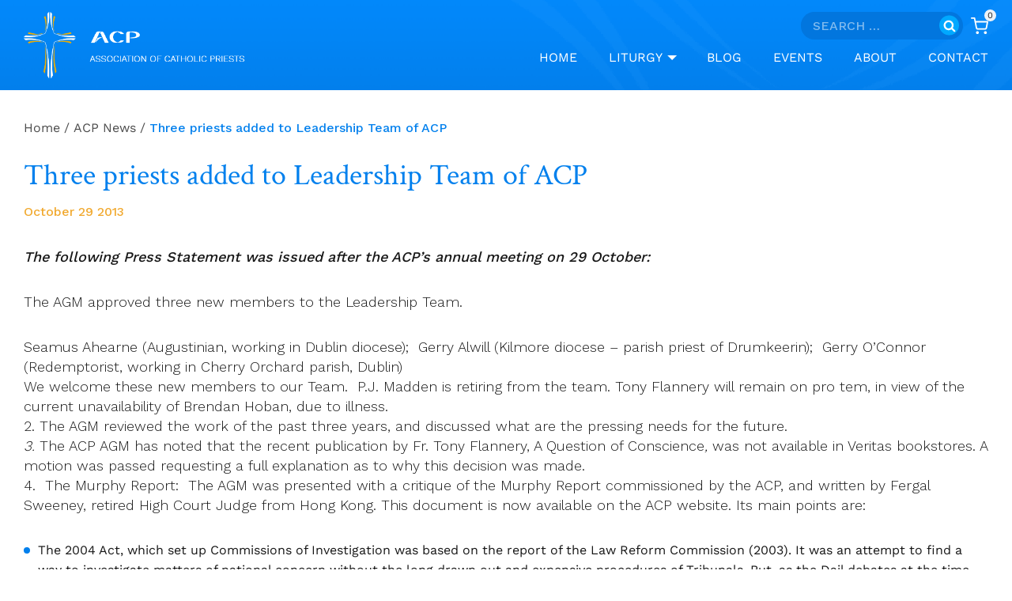

--- FILE ---
content_type: text/html; charset=UTF-8
request_url: https://associationofcatholicpriests.ie/press-statement-from-agm-of-the-association-of-catholic-priests/
body_size: 31212
content:
                                    <!doctype html>
<html lang="en-GB" class="no-js" itemtype="https://schema.org/Blog" itemscope>
<head>
	<meta charset="UTF-8">
	<meta name="viewport" content="width=device-width, initial-scale=1, minimum-scale=1">
	<!-- This site is running CAOS for WordPress -->
<meta name='robots' content='index, follow, max-image-preview:large, max-snippet:-1, max-video-preview:-1' />

	<!-- This site is optimized with the Yoast SEO plugin v26.7 - https://yoast.com/wordpress/plugins/seo/ -->
	<title>Three priests added to Leadership Team of ACP - Association Of Catholic Priests</title>
	<link rel="canonical" href="https://associationofcatholicpriests.ie/press-statement-from-agm-of-the-association-of-catholic-priests/" />
	<meta property="og:locale" content="en_GB" />
	<meta property="og:type" content="article" />
	<meta property="og:title" content="Three priests added to Leadership Team of ACP - Association Of Catholic Priests" />
	<meta property="og:description" content="This is the press statement issued at the end of the AGM of the ACP, held on 29 October in Athlone." />
	<meta property="og:url" content="https://associationofcatholicpriests.ie/press-statement-from-agm-of-the-association-of-catholic-priests/" />
	<meta property="og:site_name" content="Association Of Catholic Priests" />
	<meta property="article:published_time" content="2013-10-29T21:29:32+00:00" />
	<meta name="author" content="Tony Flannery" />
	<meta name="twitter:card" content="summary_large_image" />
	<meta name="twitter:label1" content="Written by" />
	<meta name="twitter:data1" content="Tony Flannery" />
	<meta name="twitter:label2" content="Estimated reading time" />
	<meta name="twitter:data2" content="2 minutes" />
	<script type="application/ld+json" class="yoast-schema-graph">{"@context":"https://schema.org","@graph":[{"@type":"Article","@id":"https://associationofcatholicpriests.ie/press-statement-from-agm-of-the-association-of-catholic-priests/#article","isPartOf":{"@id":"https://associationofcatholicpriests.ie/press-statement-from-agm-of-the-association-of-catholic-priests/"},"author":{"name":"Tony Flannery","@id":"https://associationofcatholicpriests.ie/#/schema/person/d5e508a9f0987c1327030556afd96c78"},"headline":"Three priests added to Leadership Team of ACP","datePublished":"2013-10-29T21:29:32+00:00","mainEntityOfPage":{"@id":"https://associationofcatholicpriests.ie/press-statement-from-agm-of-the-association-of-catholic-priests/"},"wordCount":502,"commentCount":3,"publisher":{"@id":"https://associationofcatholicpriests.ie/#organization"},"articleSection":["ACP News"],"inLanguage":"en-GB","potentialAction":[{"@type":"CommentAction","name":"Comment","target":["https://associationofcatholicpriests.ie/press-statement-from-agm-of-the-association-of-catholic-priests/#respond"]}]},{"@type":"WebPage","@id":"https://associationofcatholicpriests.ie/press-statement-from-agm-of-the-association-of-catholic-priests/","url":"https://associationofcatholicpriests.ie/press-statement-from-agm-of-the-association-of-catholic-priests/","name":"Three priests added to Leadership Team of ACP - Association Of Catholic Priests","isPartOf":{"@id":"https://associationofcatholicpriests.ie/#website"},"datePublished":"2013-10-29T21:29:32+00:00","breadcrumb":{"@id":"https://associationofcatholicpriests.ie/press-statement-from-agm-of-the-association-of-catholic-priests/#breadcrumb"},"inLanguage":"en-GB","potentialAction":[{"@type":"ReadAction","target":["https://associationofcatholicpriests.ie/press-statement-from-agm-of-the-association-of-catholic-priests/"]}]},{"@type":"BreadcrumbList","@id":"https://associationofcatholicpriests.ie/press-statement-from-agm-of-the-association-of-catholic-priests/#breadcrumb","itemListElement":[{"@type":"ListItem","position":1,"name":"Home","item":"https://associationofcatholicpriests.ie/"},{"@type":"ListItem","position":2,"name":"Blog","item":"https://associationofcatholicpriests.ie/blog/"},{"@type":"ListItem","position":3,"name":"Three priests added to Leadership Team of ACP"}]},{"@type":"WebSite","@id":"https://associationofcatholicpriests.ie/#website","url":"https://associationofcatholicpriests.ie/","name":"Association Of Catholic Priests","description":"","publisher":{"@id":"https://associationofcatholicpriests.ie/#organization"},"potentialAction":[{"@type":"SearchAction","target":{"@type":"EntryPoint","urlTemplate":"https://associationofcatholicpriests.ie/?s={search_term_string}"},"query-input":{"@type":"PropertyValueSpecification","valueRequired":true,"valueName":"search_term_string"}}],"inLanguage":"en-GB"},{"@type":"Organization","@id":"https://associationofcatholicpriests.ie/#organization","name":"Association of Catholic Priests","url":"https://associationofcatholicpriests.ie/","logo":{"@type":"ImageObject","inLanguage":"en-GB","@id":"https://associationofcatholicpriests.ie/#/schema/logo/image/","url":"https://associationofcatholicpriests.ie/wp-content/uploads/2022/05/logo-480px.jpg","contentUrl":"https://associationofcatholicpriests.ie/wp-content/uploads/2022/05/logo-480px.jpg","width":480,"height":170,"caption":"Association of Catholic Priests"},"image":{"@id":"https://associationofcatholicpriests.ie/#/schema/logo/image/"}},{"@type":"Person","@id":"https://associationofcatholicpriests.ie/#/schema/person/d5e508a9f0987c1327030556afd96c78","name":"Tony Flannery","url":"https://associationofcatholicpriests.ie/author/tflannery/"}]}</script>
	<!-- / Yoast SEO plugin. -->


<link rel='dns-prefetch' href='//static.addtoany.com' />
<link rel='preconnect' href='//www.google-analytics.com' />
<link rel="alternate" type="application/rss+xml" title="Association Of Catholic Priests &raquo; Feed" href="https://associationofcatholicpriests.ie/feed/" />
<link rel="alternate" type="application/rss+xml" title="Association Of Catholic Priests &raquo; Comments Feed" href="https://associationofcatholicpriests.ie/comments/feed/" />
<link rel="alternate" type="text/calendar" title="Association Of Catholic Priests &raquo; iCal Feed" href="https://associationofcatholicpriests.ie/events/?ical=1" />
<script id="wpp-js" src="https://associationofcatholicpriests.ie/wp-content/plugins/wordpress-popular-posts/assets/js/wpp.min.js?ver=7.3.6" data-sampling="0" data-sampling-rate="100" data-api-url="https://associationofcatholicpriests.ie/wp-json/wordpress-popular-posts" data-post-id="10990" data-token="                                    c51376ce56" data-lang="0" data-debug="0"></script>
			<script src="[data-uri]" defer></script>
			<link rel="alternate" type="application/rss+xml" title="Association Of Catholic Priests &raquo; Three priests added to Leadership Team of ACP Comments Feed" href="https://associationofcatholicpriests.ie/press-statement-from-agm-of-the-association-of-catholic-priests/feed/" />
<link rel="alternate" title="oEmbed (JSON)" type="application/json+oembed" href="https://associationofcatholicpriests.ie/wp-json/oembed/1.0/embed?url=https%3A%2F%2Fassociationofcatholicpriests.ie%2Fpress-statement-from-agm-of-the-association-of-catholic-priests%2F" />
<link rel="alternate" title="oEmbed (XML)" type="text/xml+oembed" href="https://associationofcatholicpriests.ie/wp-json/oembed/1.0/embed?url=https%3A%2F%2Fassociationofcatholicpriests.ie%2Fpress-statement-from-agm-of-the-association-of-catholic-priests%2F&#038;format=xml" />

<link data-optimized="2" rel="stylesheet" href="https://associationofcatholicpriests.ie/wp-content/litespeed/css/4bcfd880fe62768def126e20e9166a26.css?ver=b70cb" />



<style id='wp-block-image-inline-css'>
.wp-block-image>a,.wp-block-image>figure>a{display:inline-block}.wp-block-image img{box-sizing:border-box;height:auto;max-width:100%;vertical-align:bottom}@media not (prefers-reduced-motion){.wp-block-image img.hide{visibility:hidden}.wp-block-image img.show{animation:show-content-image .4s}}.wp-block-image[style*=border-radius] img,.wp-block-image[style*=border-radius]>a{border-radius:inherit}.wp-block-image.has-custom-border img{box-sizing:border-box}.wp-block-image.aligncenter{text-align:center}.wp-block-image.alignfull>a,.wp-block-image.alignwide>a{width:100%}.wp-block-image.alignfull img,.wp-block-image.alignwide img{height:auto;width:100%}.wp-block-image .aligncenter,.wp-block-image .alignleft,.wp-block-image .alignright,.wp-block-image.aligncenter,.wp-block-image.alignleft,.wp-block-image.alignright{display:table}.wp-block-image .aligncenter>figcaption,.wp-block-image .alignleft>figcaption,.wp-block-image .alignright>figcaption,.wp-block-image.aligncenter>figcaption,.wp-block-image.alignleft>figcaption,.wp-block-image.alignright>figcaption{caption-side:bottom;display:table-caption}.wp-block-image .alignleft{float:left;margin:.5em 1em .5em 0}.wp-block-image .alignright{float:right;margin:.5em 0 .5em 1em}.wp-block-image .aligncenter{margin-left:auto;margin-right:auto}.wp-block-image :where(figcaption){margin-bottom:1em;margin-top:.5em}.wp-block-image.is-style-circle-mask img{border-radius:9999px}@supports ((-webkit-mask-image:none) or (mask-image:none)) or (-webkit-mask-image:none){.wp-block-image.is-style-circle-mask img{border-radius:0;-webkit-mask-image:url('data:image/svg+xml;utf8,<svg viewBox="0 0 100 100" xmlns="http://www.w3.org/2000/svg"><circle cx="50" cy="50" r="50"/></svg>');mask-image:url('data:image/svg+xml;utf8,<svg viewBox="0 0 100 100" xmlns="http://www.w3.org/2000/svg"><circle cx="50" cy="50" r="50"/></svg>');mask-mode:alpha;-webkit-mask-position:center;mask-position:center;-webkit-mask-repeat:no-repeat;mask-repeat:no-repeat;-webkit-mask-size:contain;mask-size:contain}}:root :where(.wp-block-image.is-style-rounded img,.wp-block-image .is-style-rounded img){border-radius:9999px}.wp-block-image figure{margin:0}.wp-lightbox-container{display:flex;flex-direction:column;position:relative}.wp-lightbox-container img{cursor:zoom-in}.wp-lightbox-container img:hover+button{opacity:1}.wp-lightbox-container button{align-items:center;backdrop-filter:blur(16px) saturate(180%);background-color:#5a5a5a40;border:none;border-radius:4px;cursor:zoom-in;display:flex;height:20px;justify-content:center;opacity:0;padding:0;position:absolute;right:16px;text-align:center;top:16px;width:20px;z-index:100}@media not (prefers-reduced-motion){.wp-lightbox-container button{transition:opacity .2s ease}}.wp-lightbox-container button:focus-visible{outline:3px auto #5a5a5a40;outline:3px auto -webkit-focus-ring-color;outline-offset:3px}.wp-lightbox-container button:hover{cursor:pointer;opacity:1}.wp-lightbox-container button:focus{opacity:1}.wp-lightbox-container button:focus,.wp-lightbox-container button:hover,.wp-lightbox-container button:not(:hover):not(:active):not(.has-background){background-color:#5a5a5a40;border:none}.wp-lightbox-overlay{box-sizing:border-box;cursor:zoom-out;height:100vh;left:0;overflow:hidden;position:fixed;top:0;visibility:hidden;width:100%;z-index:100000}.wp-lightbox-overlay .close-button{align-items:center;cursor:pointer;display:flex;justify-content:center;min-height:40px;min-width:40px;padding:0;position:absolute;right:calc(env(safe-area-inset-right) + 16px);top:calc(env(safe-area-inset-top) + 16px);z-index:5000000}.wp-lightbox-overlay .close-button:focus,.wp-lightbox-overlay .close-button:hover,.wp-lightbox-overlay .close-button:not(:hover):not(:active):not(.has-background){background:none;border:none}.wp-lightbox-overlay .lightbox-image-container{height:var(--wp--lightbox-container-height);left:50%;overflow:hidden;position:absolute;top:50%;transform:translate(-50%,-50%);transform-origin:top left;width:var(--wp--lightbox-container-width);z-index:9999999999}.wp-lightbox-overlay .wp-block-image{align-items:center;box-sizing:border-box;display:flex;height:100%;justify-content:center;margin:0;position:relative;transform-origin:0 0;width:100%;z-index:3000000}.wp-lightbox-overlay .wp-block-image img{height:var(--wp--lightbox-image-height);min-height:var(--wp--lightbox-image-height);min-width:var(--wp--lightbox-image-width);width:var(--wp--lightbox-image-width)}.wp-lightbox-overlay .wp-block-image figcaption{display:none}.wp-lightbox-overlay button{background:none;border:none}.wp-lightbox-overlay .scrim{background-color:#fff;height:100%;opacity:.9;position:absolute;width:100%;z-index:2000000}.wp-lightbox-overlay.active{visibility:visible}@media not (prefers-reduced-motion){.wp-lightbox-overlay.active{animation:turn-on-visibility .25s both}.wp-lightbox-overlay.active img{animation:turn-on-visibility .35s both}.wp-lightbox-overlay.show-closing-animation:not(.active){animation:turn-off-visibility .35s both}.wp-lightbox-overlay.show-closing-animation:not(.active) img{animation:turn-off-visibility .25s both}.wp-lightbox-overlay.zoom.active{animation:none;opacity:1;visibility:visible}.wp-lightbox-overlay.zoom.active .lightbox-image-container{animation:lightbox-zoom-in .4s}.wp-lightbox-overlay.zoom.active .lightbox-image-container img{animation:none}.wp-lightbox-overlay.zoom.active .scrim{animation:turn-on-visibility .4s forwards}.wp-lightbox-overlay.zoom.show-closing-animation:not(.active){animation:none}.wp-lightbox-overlay.zoom.show-closing-animation:not(.active) .lightbox-image-container{animation:lightbox-zoom-out .4s}.wp-lightbox-overlay.zoom.show-closing-animation:not(.active) .lightbox-image-container img{animation:none}.wp-lightbox-overlay.zoom.show-closing-animation:not(.active) .scrim{animation:turn-off-visibility .4s forwards}}@keyframes show-content-image{0%{visibility:hidden}99%{visibility:hidden}to{visibility:visible}}@keyframes turn-on-visibility{0%{opacity:0}to{opacity:1}}@keyframes turn-off-visibility{0%{opacity:1;visibility:visible}99%{opacity:0;visibility:visible}to{opacity:0;visibility:hidden}}@keyframes lightbox-zoom-in{0%{transform:translate(calc((-100vw + var(--wp--lightbox-scrollbar-width))/2 + var(--wp--lightbox-initial-left-position)),calc(-50vh + var(--wp--lightbox-initial-top-position))) scale(var(--wp--lightbox-scale))}to{transform:translate(-50%,-50%) scale(1)}}@keyframes lightbox-zoom-out{0%{transform:translate(-50%,-50%) scale(1);visibility:visible}99%{visibility:visible}to{transform:translate(calc((-100vw + var(--wp--lightbox-scrollbar-width))/2 + var(--wp--lightbox-initial-left-position)),calc(-50vh + var(--wp--lightbox-initial-top-position))) scale(var(--wp--lightbox-scale));visibility:hidden}}
/*# sourceURL=https://associationofcatholicpriests.ie/wp-includes/blocks/image/style.min.css */
</style>









































<script src="https://associationofcatholicpriests.ie/wp-content/plugins/cred-frontend-editor/vendor/toolset/common-es/public/toolset-common-es-frontend.js?ver=175000" id="toolset-common-es-frontend-js" defer data-deferred="1"></script>
<script id="addtoany-core-js-before" src="[data-uri]" defer></script>
<script defer src="https://static.addtoany.com/menu/page.js" id="addtoany-core-js"></script>
<script src="https://associationofcatholicpriests.ie/wp-includes/js/jquery/jquery.min.js?ver=3.7.1" id="jquery-core-js"></script>
<script src="https://associationofcatholicpriests.ie/wp-includes/js/jquery/jquery-migrate.min.js?ver=3.4.1" id="jquery-migrate-js" defer data-deferred="1"></script>
<script defer src="https://associationofcatholicpriests.ie/wp-content/plugins/add-to-any/addtoany.min.js?ver=1.1" id="addtoany-jquery-js"></script>
<script src="https://associationofcatholicpriests.ie/wp-content/plugins/archives-calendar-widget/admin/js/jquery.arcw-init.js?ver=1.0.15" id="jquery-arcw-js" defer data-deferred="1"></script>
<script src="https://associationofcatholicpriests.ie/wp-content/plugins/woocommerce-views/library/toolset/woocommerce-views/res/js/wcviews-frontend.js?ver=3.1.6" id="woocommerce_views_frontend_js-js" defer data-deferred="1"></script>
<script src="https://associationofcatholicpriests.ie/wp-content/plugins/woocommerce/assets/js/jquery-blockui/jquery.blockUI.min.js?ver=2.7.0-wc.10.4.3" id="wc-jquery-blockui-js" defer data-wp-strategy="defer"></script>
<script id="wc-add-to-cart-js-extra" src="[data-uri]" defer></script>
<script src="https://associationofcatholicpriests.ie/wp-content/plugins/woocommerce/assets/js/frontend/add-to-cart.min.js?ver=10.4.3" id="wc-add-to-cart-js" defer data-wp-strategy="defer"></script>
<script src="https://associationofcatholicpriests.ie/wp-content/plugins/woocommerce/assets/js/js-cookie/js.cookie.min.js?ver=2.1.4-wc.10.4.3" id="wc-js-cookie-js" defer data-wp-strategy="defer"></script>
<script id="woocommerce-js-extra" src="[data-uri]" defer></script>
<script src="https://associationofcatholicpriests.ie/wp-content/plugins/woocommerce/assets/js/frontend/woocommerce.min.js?ver=10.4.3" id="woocommerce-js" defer data-wp-strategy="defer"></script>
<script src="https://associationofcatholicpriests.ie/wp-content/plugins/wp-user-avatar/assets/flatpickr/flatpickr.min.js?ver=4.16.8" id="ppress-flatpickr-js" defer data-deferred="1"></script>
<script src="https://associationofcatholicpriests.ie/wp-content/plugins/wp-user-avatar/assets/select2/select2.min.js?ver=4.16.8" id="ppress-select2-js" defer data-deferred="1"></script>
<script id="WCPAY_ASSETS-js-extra" src="[data-uri]" defer></script>
<script id="custom-js-extra" src="[data-uri]" defer></script>
<script src="https://associationofcatholicpriests.ie/wp-content/themes/kadence-child/assets/js/custom.js?ver=6.9" id="custom-js" defer data-deferred="1"></script>
<script data-cfasync="false" async src="https://associationofcatholicpriests.ie/wp-content/uploads/caos/41530411.js?id=G-R2VD3N5GWW" id="caos-gtag-js"></script>
<script data-cfasync="false" id="caos-gtag-js-after">
window.dataLayer = window.dataLayer || [];

    function gtag() {
        dataLayer.push(arguments);
    }

    gtag('js', new Date());
    gtag('config', 'G-R2VD3N5GWW', {"cookie_domain":"associationofcatholicpriests.ie","cookie_flags":"samesite=none;secure","allow_google_signals":true});
	
//# sourceURL=caos-gtag-js-after
</script>
<script src="https://associationofcatholicpriests.ie/wp-content/plugins/woocommerce/assets/js/zoom/jquery.zoom.min.js?ver=1.7.21-wc.10.4.3" id="wc-zoom-js" defer data-wp-strategy="defer"></script>
<script src="https://associationofcatholicpriests.ie/wp-content/plugins/woocommerce/assets/js/flexslider/jquery.flexslider.min.js?ver=2.7.2-wc.10.4.3" id="wc-flexslider-js" defer data-wp-strategy="defer"></script>
<script src="https://associationofcatholicpriests.ie/wp-content/plugins/woocommerce/assets/js/photoswipe/photoswipe.min.js?ver=4.1.1-wc.10.4.3" id="wc-photoswipe-js" defer data-wp-strategy="defer"></script>
<script src="https://associationofcatholicpriests.ie/wp-content/plugins/woocommerce/assets/js/photoswipe/photoswipe-ui-default.min.js?ver=4.1.1-wc.10.4.3" id="wc-photoswipe-ui-default-js" defer data-wp-strategy="defer"></script>
<script id="wc-single-product-js-extra" src="[data-uri]" defer></script>
<script src="https://associationofcatholicpriests.ie/wp-content/plugins/woocommerce/assets/js/frontend/single-product.min.js?ver=10.4.3" id="wc-single-product-js" defer data-wp-strategy="defer"></script>
<link rel="https://api.w.org/" href="https://associationofcatholicpriests.ie/wp-json/" /><link rel="alternate" title="JSON" type="application/json" href="https://associationofcatholicpriests.ie/wp-json/wp/v2/posts/10990" /><link rel="EditURI" type="application/rsd+xml" title="RSD" href="https://associationofcatholicpriests.ie/xmlrpc.php?rsd" />
<meta name="generator" content="WordPress 6.9" />
<meta name="generator" content="WooCommerce 10.4.3" />
<link rel='shortlink' href='https://associationofcatholicpriests.ie/?p=10990' />
<meta name="tec-api-version" content="v1"><meta name="tec-api-origin" content="https://associationofcatholicpriests.ie"><link rel="alternate" href="https://associationofcatholicpriests.ie/wp-json/tribe/events/v1/" />            
            	<noscript><style>.woocommerce-product-gallery{ opacity: 1 !important; }</style></noscript>
	 <script src="[data-uri]" defer></script>
	<noscript>
		<link rel="stylesheet" href="https://associationofcatholicpriests.ie/wp-content/plugins/toolset-blocks/vendor/toolset/blocks/public/css/style.css">
	</noscript>
<link rel="icon" href="https://associationofcatholicpriests.ie/wp-content/uploads/2022/01/fevi.png" sizes="32x32" />
<link rel="icon" href="https://associationofcatholicpriests.ie/wp-content/uploads/2022/01/fevi.png" sizes="192x192" />
<link rel="apple-touch-icon" href="https://associationofcatholicpriests.ie/wp-content/uploads/2022/01/fevi.png" />
<meta name="msapplication-TileImage" content="https://associationofcatholicpriests.ie/wp-content/uploads/2022/01/fevi.png" />
<link rel="alternate" type="application/rss+xml" title="RSS" href="https://associationofcatholicpriests.ie/rsslatest.xml" />		
		
</head>

<body class="wp-singular post-template-default single single-post postid-10990 single-format-standard wp-custom-logo wp-embed-responsive wp-theme-kadence wp-child-theme-kadence-child theme-kadence woocommerce-no-js tribe-no-js page-template-kadence-child footer-on-bottom hide-focus-outline link-style-standard content-title-style-normal content-width-fullwidth content-style-unboxed content-vertical-padding-show non-transparent-header mobile-non-transparent-header woocommerce">
<div id="wrapper" class="site wp-site-blocks">
			<a class="skip-link screen-reader-text scroll-ignore" href="#main">Skip to content</a>
		<header id="masthead" class="site-header" role="banner" itemtype="https://schema.org/WPHeader" itemscope>
	<div id="main-header" class="site-header-wrap">
		<div class="site-header-inner-wrap">
			<div class="site-header-upper-wrap">
				<div class="site-header-upper-inner-wrap">
					<div class="site-top-header-wrap site-header-row-container site-header-focus-item site-header-row-layout-standard" data-section="kadence_customizer_header_top">
	<div class="site-header-row-container-inner">
				<div class="site-container">
			<div class="site-top-header-inner-wrap site-header-row site-header-row-has-sides site-header-row-no-center">
									<div class="site-header-top-section-left site-header-section site-header-section-left">
											</div>
																	<div class="site-header-top-section-right site-header-section site-header-section-right">
						<div class="site-header-item site-header-focus-item" data-section="kadence_customizer_header_search_bar">
	<div class="header-search-bar header-item-search-bar"><form role="search" method="get" class="search-form" action="https://associationofcatholicpriests.ie/">
				<label>
					<span class="screen-reader-text">Search for:</span>
					<input type="search" class="search-field" placeholder="Search &hellip;" value="" name="s" />
				</label>
				<input type="submit" class="search-submit" value="Search" />
			<div class="kadence-search-icon-wrap"><span class="kadence-svg-iconset"><svg aria-hidden="true" class="kadence-svg-icon kadence-search-svg" fill="currentColor" version="1.1" xmlns="http://www.w3.org/2000/svg" width="26" height="28" viewBox="0 0 26 28"><title>Search</title><path d="M18 13c0-3.859-3.141-7-7-7s-7 3.141-7 7 3.141 7 7 7 7-3.141 7-7zM26 26c0 1.094-0.906 2-2 2-0.531 0-1.047-0.219-1.406-0.594l-5.359-5.344c-1.828 1.266-4.016 1.937-6.234 1.937-6.078 0-11-4.922-11-11s4.922-11 11-11 11 4.922 11 11c0 2.219-0.672 4.406-1.937 6.234l5.359 5.359c0.359 0.359 0.578 0.875 0.578 1.406z"></path>
				</svg></span></div></form></div></div><!-- data-section="header_search_bar" -->
<div class="site-header-item site-header-focus-item" data-section="kadence_customizer_cart">
	<div class="header-cart-wrap kadence-header-cart"><span class="header-cart-empty-check header-cart-is-empty-true"></span><div class="header-cart-inner-wrap cart-show-label-false cart-style-link"><a href="https://associationofcatholicpriests.ie/basket/" aria-label="Shopping Cart" class="header-cart-button"><span class="kadence-svg-iconset"><svg class="kadence-svg-icon kadence-shopping-cart-svg" fill="currentColor" version="1.1" xmlns="http://www.w3.org/2000/svg" width="24" height="24" viewBox="0 0 24 24"><title>Shopping Cart</title><path d="M11 21c0-0.552-0.225-1.053-0.586-1.414s-0.862-0.586-1.414-0.586-1.053 0.225-1.414 0.586-0.586 0.862-0.586 1.414 0.225 1.053 0.586 1.414 0.862 0.586 1.414 0.586 1.053-0.225 1.414-0.586 0.586-0.862 0.586-1.414zM22 21c0-0.552-0.225-1.053-0.586-1.414s-0.862-0.586-1.414-0.586-1.053 0.225-1.414 0.586-0.586 0.862-0.586 1.414 0.225 1.053 0.586 1.414 0.862 0.586 1.414 0.586 1.053-0.225 1.414-0.586 0.586-0.862 0.586-1.414zM7.221 7h14.57l-1.371 7.191c-0.046 0.228-0.166 0.425-0.332 0.568-0.18 0.156-0.413 0.246-0.688 0.241h-9.734c-0.232 0.003-0.451-0.071-0.626-0.203-0.19-0.143-0.329-0.351-0.379-0.603zM1 2h3.18l0.848 4.239c0.108 0.437 0.502 0.761 0.972 0.761h1.221l-0.4-2h-0.821c-0.552 0-1 0.448-1 1 0 0.053 0.004 0.105 0.012 0.155 0.004 0.028 0.010 0.057 0.017 0.084l1.671 8.347c0.149 0.751 0.57 1.383 1.14 1.811 0.521 0.392 1.17 0.613 1.854 0.603h9.706c0.748 0.015 1.455-0.261 1.995-0.727 0.494-0.426 0.848-1.013 0.985-1.683l1.602-8.402c0.103-0.543-0.252-1.066-0.795-1.17-0.065-0.013-0.13-0.019-0.187-0.018h-16.18l-0.84-4.196c-0.094-0.462-0.497-0.804-0.98-0.804h-4c-0.552 0-1 0.448-1 1s0.448 1 1 1z"></path>
				</svg></span><span class="header-cart-total header-cart-is-empty-true">0</span></a></div></div></div><!-- data-section="cart" -->
					</div>
							</div>
		</div>
	</div>
</div>
<div class="site-main-header-wrap site-header-row-container site-header-focus-item site-header-row-layout-standard" data-section="kadence_customizer_header_main">
	<div class="site-header-row-container-inner">
				<div class="site-container">
			<div class="site-main-header-inner-wrap site-header-row site-header-row-has-sides site-header-row-no-center">
									<div class="site-header-main-section-left site-header-section site-header-section-left">
						<div class="site-header-item site-header-focus-item" data-section="title_tagline">
	<div class="site-branding branding-layout-standard site-brand-logo-only"><a class="brand has-logo-image" href="https://associationofcatholicpriests.ie/" rel="home"><img width="441" height="133" src="https://associationofcatholicpriests.ie/wp-content/uploads/2022/01/Group-2.png" class="custom-logo" alt="Association Of Catholic Priests" decoding="async" fetchpriority="high" srcset="https://associationofcatholicpriests.ie/wp-content/uploads/2022/01/Group-2.png 441w, https://associationofcatholicpriests.ie/wp-content/uploads/2022/01/Group-2-300x90.png 300w" sizes="(max-width: 441px) 100vw, 441px" /></a></div></div><!-- data-section="title_tagline" -->
					</div>
																	<div class="site-header-main-section-right site-header-section site-header-section-right">
						<div class="site-header-item site-header-focus-item site-header-item-main-navigation header-navigation-layout-stretch-false header-navigation-layout-fill-stretch-false" data-section="kadence_customizer_primary_navigation">
		<nav id="site-navigation" class="main-navigation header-navigation hover-to-open nav--toggle-sub header-navigation-style-standard header-navigation-dropdown-animation-fade-up" role="navigation" aria-label="Primary">
			<div class="primary-menu-container header-menu-container">
	<ul id="primary-menu" class="menu"><li id="menu-item-19" class="menu-item menu-item-type-post_type menu-item-object-page menu-item-home menu-item-19"><a href="https://associationofcatholicpriests.ie/">Home</a></li>
<li id="menu-item-540" class="menu-item menu-item-type-taxonomy menu-item-object-homily-resource-category menu-item-has-children menu-item-540"><a href="https://associationofcatholicpriests.ie/liturgy/liturgy/"><span class="nav-drop-title-wrap">Liturgy<span class="dropdown-nav-toggle"><span class="kadence-svg-iconset svg-baseline"><svg aria-hidden="true" class="kadence-svg-icon kadence-arrow-down-svg" fill="currentColor" version="1.1" xmlns="http://www.w3.org/2000/svg" width="24" height="24" viewBox="0 0 24 24"><title>Expand</title><path d="M5.293 9.707l6 6c0.391 0.391 1.024 0.391 1.414 0l6-6c0.391-0.391 0.391-1.024 0-1.414s-1.024-0.391-1.414 0l-5.293 5.293-5.293-5.293c-0.391-0.391-1.024-0.391-1.414 0s-0.391 1.024 0 1.414z"></path>
				</svg></span></span></span></a>
<ul class="sub-menu">
	<li id="menu-item-36540" class="menu-item menu-item-type-taxonomy menu-item-object-homily-resource-category menu-item-36540"><a href="https://associationofcatholicpriests.ie/liturgy/weekday-resources/">Weekday Homily Resources</a></li>
	<li id="menu-item-36541" class="menu-item menu-item-type-taxonomy menu-item-object-homily-resource-category menu-item-36541"><a href="https://associationofcatholicpriests.ie/liturgy/sunday-resources/">Sunday Homily Resources</a></li>
	<li id="menu-item-833" class="menu-item menu-item-type-taxonomy menu-item-object-homily-resource-category menu-item-833"><a href="https://associationofcatholicpriests.ie/liturgy/presiders-page-liturgy-preparation/">Presider&#8217;s Page</a></li>
</ul>
</li>
<li id="menu-item-416" class="menu-item menu-item-type-post_type menu-item-object-page current_page_parent menu-item-416"><a href="https://associationofcatholicpriests.ie/blog/">Blog</a></li>
<li id="menu-item-403" class="menu-item menu-item-type-custom menu-item-object-custom menu-item-403"><a href="/events">Events</a></li>
<li id="menu-item-594" class="menu-item menu-item-type-post_type menu-item-object-page menu-item-594"><a href="https://associationofcatholicpriests.ie/about/">About</a></li>
<li id="menu-item-33" class="menu-item menu-item-type-post_type menu-item-object-page menu-item-33"><a href="https://associationofcatholicpriests.ie/contact/">Contact</a></li>
</ul>		</div>
	</nav><!-- #site-navigation -->
	</div><!-- data-section="primary_navigation" -->
					</div>
							</div>
		</div>
	</div>
</div>
				</div>
			</div>
					</div>
	</div>
	
<div id="mobile-header" class="site-mobile-header-wrap">
	<div class="site-header-inner-wrap">
		<div class="site-header-upper-wrap">
			<div class="site-header-upper-inner-wrap">
			<div class="site-main-header-wrap site-header-focus-item site-header-row-layout-standard site-header-row-tablet-layout-default site-header-row-mobile-layout-default ">
	<div class="site-header-row-container-inner">
		<div class="site-container">
			<div class="site-main-header-inner-wrap site-header-row site-header-row-has-sides site-header-row-no-center">
									<div class="site-header-main-section-left site-header-section site-header-section-left">
						<div class="site-header-item site-header-focus-item" data-section="title_tagline">
	<div class="site-branding mobile-site-branding branding-layout-standard branding-tablet-layout-inherit site-brand-logo-only branding-mobile-layout-inherit"><a class="brand has-logo-image" href="https://associationofcatholicpriests.ie/" rel="home"><img width="441" height="133" src="https://associationofcatholicpriests.ie/wp-content/uploads/2022/01/Group-2.png" class="custom-logo" alt="Association Of Catholic Priests" decoding="async" srcset="https://associationofcatholicpriests.ie/wp-content/uploads/2022/01/Group-2.png 441w, https://associationofcatholicpriests.ie/wp-content/uploads/2022/01/Group-2-300x90.png 300w" sizes="(max-width: 441px) 100vw, 441px" /></a></div></div><!-- data-section="title_tagline" -->
					</div>
																	<div class="site-header-main-section-right site-header-section site-header-section-right">
						<div class="site-header-item site-header-focus-item" data-section="kadence_customizer_header_mobile_search_bar">
	<div class="header-mobile-search-bar header-item-search-bar"><form role="search" method="get" class="search-form" action="https://associationofcatholicpriests.ie/">
				<label>
					<span class="screen-reader-text">Search for:</span>
					<input type="search" class="search-field" placeholder="Search &hellip;" value="" name="s" />
				</label>
				<input type="submit" class="search-submit" value="Search" />
			<div class="kadence-search-icon-wrap"><span class="kadence-svg-iconset"><svg aria-hidden="true" class="kadence-svg-icon kadence-search-svg" fill="currentColor" version="1.1" xmlns="http://www.w3.org/2000/svg" width="26" height="28" viewBox="0 0 26 28"><title>Search</title><path d="M18 13c0-3.859-3.141-7-7-7s-7 3.141-7 7 3.141 7 7 7 7-3.141 7-7zM26 26c0 1.094-0.906 2-2 2-0.531 0-1.047-0.219-1.406-0.594l-5.359-5.344c-1.828 1.266-4.016 1.937-6.234 1.937-6.078 0-11-4.922-11-11s4.922-11 11-11 11 4.922 11 11c0 2.219-0.672 4.406-1.937 6.234l5.359 5.359c0.359 0.359 0.578 0.875 0.578 1.406z"></path>
				</svg></span></div></form></div></div><!-- data-section="header_mobile_search_bar" -->
<div class="site-header-item site-header-focus-item" data-section="kadence_customizer_mobile_cart">
	<div class="header-mobile-cart-wrap kadence-header-cart"><span class="header-cart-empty-check header-cart-is-empty-true"></span><div class="header-cart-inner-wrap cart-show-label-false cart-style-link"><a href="https://associationofcatholicpriests.ie/basket/" aria-label="Shopping Cart" class="header-cart-button"><span class="kadence-svg-iconset"><svg class="kadence-svg-icon kadence-shopping-cart-svg" fill="currentColor" version="1.1" xmlns="http://www.w3.org/2000/svg" width="24" height="24" viewBox="0 0 24 24"><title>Shopping Cart</title><path d="M11 21c0-0.552-0.225-1.053-0.586-1.414s-0.862-0.586-1.414-0.586-1.053 0.225-1.414 0.586-0.586 0.862-0.586 1.414 0.225 1.053 0.586 1.414 0.862 0.586 1.414 0.586 1.053-0.225 1.414-0.586 0.586-0.862 0.586-1.414zM22 21c0-0.552-0.225-1.053-0.586-1.414s-0.862-0.586-1.414-0.586-1.053 0.225-1.414 0.586-0.586 0.862-0.586 1.414 0.225 1.053 0.586 1.414 0.862 0.586 1.414 0.586 1.053-0.225 1.414-0.586 0.586-0.862 0.586-1.414zM7.221 7h14.57l-1.371 7.191c-0.046 0.228-0.166 0.425-0.332 0.568-0.18 0.156-0.413 0.246-0.688 0.241h-9.734c-0.232 0.003-0.451-0.071-0.626-0.203-0.19-0.143-0.329-0.351-0.379-0.603zM1 2h3.18l0.848 4.239c0.108 0.437 0.502 0.761 0.972 0.761h1.221l-0.4-2h-0.821c-0.552 0-1 0.448-1 1 0 0.053 0.004 0.105 0.012 0.155 0.004 0.028 0.010 0.057 0.017 0.084l1.671 8.347c0.149 0.751 0.57 1.383 1.14 1.811 0.521 0.392 1.17 0.613 1.854 0.603h9.706c0.748 0.015 1.455-0.261 1.995-0.727 0.494-0.426 0.848-1.013 0.985-1.683l1.602-8.402c0.103-0.543-0.252-1.066-0.795-1.17-0.065-0.013-0.13-0.019-0.187-0.018h-16.18l-0.84-4.196c-0.094-0.462-0.497-0.804-0.98-0.804h-4c-0.552 0-1 0.448-1 1s0.448 1 1 1z"></path>
				</svg></span><span class="header-cart-total">0</span></a></div></div></div><!-- data-section="mobile_cart" -->
<div class="site-header-item site-header-focus-item site-header-item-navgation-popup-toggle" data-section="kadence_customizer_mobile_trigger">
		<div class="mobile-toggle-open-container">
						<button id="mobile-toggle" class="menu-toggle-open drawer-toggle menu-toggle-style-default" aria-label="Open menu" data-toggle-target="#mobile-drawer" data-toggle-body-class="showing-popup-drawer-from-right" aria-expanded="false" data-set-focus=".menu-toggle-close"
					>
						<span class="menu-toggle-icon"><span class="kadence-svg-iconset"><svg aria-hidden="true" class="kadence-svg-icon kadence-menu-svg" fill="currentColor" version="1.1" xmlns="http://www.w3.org/2000/svg" width="24" height="24" viewBox="0 0 24 24"><title>Toggle Menu</title><path d="M3 13h18c0.552 0 1-0.448 1-1s-0.448-1-1-1h-18c-0.552 0-1 0.448-1 1s0.448 1 1 1zM3 7h18c0.552 0 1-0.448 1-1s-0.448-1-1-1h-18c-0.552 0-1 0.448-1 1s0.448 1 1 1zM3 19h18c0.552 0 1-0.448 1-1s-0.448-1-1-1h-18c-0.552 0-1 0.448-1 1s0.448 1 1 1z"></path>
				</svg></span></span>
		</button>
	</div>
	</div><!-- data-section="mobile_trigger" -->
					</div>
							</div>
		</div>
	</div>
</div>
			</div>
		</div>
			</div>
</div>
</header><!-- #masthead -->

	<main id="inner-wrap" class="wrap kt-clear" role="main">
		<div id="primary" class="content-area">
	<div class="content-container site-container">
		<div id="main" class="site-main">
			<div class="woocommerce kadence-woo-messages-none-woo-pages woocommerce-notices-wrapper"></div>			<div class="content-wrap">
				<article id="post-10990" class="entry content-bg single-entry post-10990 post type-post status-publish format-standard hentry category-acp-news">
	<div class="entry-content-wrap">
		<header class="entry-header post-title title-align-inherit title-tablet-align-inherit title-mobile-align-inherit">
	<nav id="kadence-breadcrumbs" aria-label="Breadcrumbs"  class="kadence-breadcrumbs"><div class="kadence-breadcrumb-container"><span><a href="https://associationofcatholicpriests.ie/" itemprop="url" class="kadence-bc-home" ><span>Home</span></a></span> <span class="bc-delimiter">/</span> <span><a href="https://associationofcatholicpriests.ie/category/acp-news/" itemprop="url" ><span>ACP News</span></a></span> <span class="bc-delimiter">/</span> <span class="kadence-bread-current">Three priests added to Leadership Team of ACP</span></div></nav>		<div class="entry-taxonomies">
			<span class="category-links term-links category-style-normal">
				<a href="https://associationofcatholicpriests.ie/category/acp-news/" rel="tag">ACP News</a>			</span>
		</div><!-- .entry-taxonomies -->
		<h1 class="entry-title">Three priests added to Leadership Team of ACP</h1><div class="entry-meta entry-meta-divider-dot">
						<span class="posted-on">
						<time class="entry-date published updated" datetime="2013-10-29T21:29:32+00:00" itemprop="dateModified">October 29 2013</time>					</span>
					</div><!-- .entry-meta -->
</header><!-- .entry-header -->

<div class="entry-content single-content">
	<p style="text-align: left;" align="center"><em><strong>The following Press Statement was issued after the ACP&#8217;s annual meeting on 29 October:</strong></em></p>
<p style="text-align: left;" align="center">The AGM approved three new members to the Leadership Team.</p>
<p>Seamus Ahearne (Augustinian, working in Dublin diocese);  Gerry Alwill (Kilmore diocese – parish priest of Drumkeerin);  Gerry O’Connor (Redemptorist, working in Cherry Orchard parish, Dublin)<br />
We welcome these new members to our Team.  P.J. Madden is retiring from the team. Tony Flannery will remain on pro tem, in view of the current unavailability of Brendan Hoban, due to illness.<br />
2. The AGM reviewed the work of the past three years, and discussed what are the pressing needs for the future.<br />
<i>3. </i>The ACP AGM has noted that the recent publication by Fr. Tony Flannery, A Question of Conscience<i>, </i>was not available in Veritas bookstores. A motion was passed requesting a full explanation as to why this decision was made.<br />
4.  The Murphy Report:  The AGM was presented with a critique of the Murphy Report commissioned by the ACP, and written by Fergal Sweeney, retired High Court Judge from Hong Kong. This document is now available on the ACP website. Its main points are:</p>
<ol>
<li>The 2004 Act, which set up Commissions of Investigation was based on the report of the Law Reform Commission (2003). It was an attempt to find a way to investigate matters of national concern without the long drawn out and expensive procedures of Tribunals. But, as the Dail debates at the time show, it did not include sufficient safeguards for the basic rights of the individual being investigated. (See four minimum rights which the Supreme Court set down in the Abbeylara judgement).</li>
<li>The Terms of Reference for the investigation into the handling of cases of clerical sexual abuse in the Archdiocese of Dublin laid out that it would investigate the various institutions that were involved – the Archdiocese, the HSE, The Garda Siochana, the DPP’s office. It was to investigate institutions rather than individuals, and for this reason those who gave evidence were asked to forgo their normal constitutional rights, on the understanding that nothing in the report would defame them personally.</li>
<li>The report largely followed this in relation to the HSE, the Garda and the DPP’s office, but it named and shamed both bishops and priests. These men were not given their basic right to defend themselves in the context of the investigation.</li>
<li>None of this takes away from the clearly proven fact that children were abused by clergy, and Church authorities covered up those crimes.</li>
<li>We have commissioned this report not to contest the fundamental findings of the Murphy Commission, and to point out that the procedures followed by Judge Murphy were flawed, and as such this type of Commission of Investigation needs to be reformed before it is used again. We believe that asserting the right to natural justice for one section of society while depriving another section of that same right is not a proper exercise of law.</li>
</ol>
<p><i> </i><br />
Gerry O’Connor 087 232 0295<br />
Sean McDonagh  087 236 7612<br />
Tony Flannery  087 681 4699<br />
<i> </i><br />
&nbsp;<br />
&nbsp;</p>
</div><!-- .entry-content -->
<footer class="entry-footer">
	</footer><!-- .entry-footer -->
	</div>
</article><!-- #post-10990 -->

		<div class="entry-related alignfull entry-related-style-wide">
			<div class="entry-related-inner content-container site-container">
				<div class="entry-related-inner-content alignwide">
					<h2 class="entry-related-title" id="related-posts-title">Similar Posts</h2>					<div class="entry-related-carousel kadence-slide-init splide" aria-labelledby="related-posts-title" data-columns-xxl="3" data-columns-xl="3" data-columns-md="3" data-columns-sm="2" data-columns-xs="2" data-columns-ss="1" data-slider-anim-speed="400" data-slider-scroll="1" data-slider-dots="true" data-slider-arrows="true" data-slider-hover-pause="false" data-slider-auto="false" data-slider-speed="7000" data-slider-gutter="40" data-slider-loop="true" data-slider-next-label="Next" data-slider-slide-label="Posts" data-slider-prev-label="Previous">
						<div class="splide__track">
							<ul class="splide__list kadence-posts-list grid-cols grid-sm-col-2 grid-lg-col-3">
								<li class="entry-list-item carousel-item splide__slide"><article class="entry content-bg loop-entry post-12973 post type-post status-publish format-standard hentry category-acp-news category-editors-choice">
		<div class="entry-content-wrap">
		<header class="entry-header">

	<h3 class="entry-title"><a href="https://associationofcatholicpriests.ie/report-on-a-meeting-between-the-association-of-catholic-priests-and-representatives-of-the-irish-episcopal-conference-in-the-columba-centre-in-maynooth-on-wednesday-june-4-2014/" rel="bookmark">Report on a meeting between the Association of Catholic Priests and representatives of the Irish Episcopal Conference in the Columba Centre in Maynooth on Wednesday, June 4, 2014.</a></h3><div class="entry-meta entry-meta-divider-dot">
						<span class="posted-on">
						<time class="entry-date published updated" datetime="2014-06-05T16:37:16+01:00" itemprop="dateModified">June 5 2014</time>					</span>
										<span class="category-links">
						<span class="category-link-items"><a href="https://associationofcatholicpriests.ie/category/acp-news/" rel="category tag">ACP News</a>, <a href="https://associationofcatholicpriests.ie/category/editors-choice/" rel="category tag">Editor's Choice</a></span>					</span>
					<div class="meta-comments"><a class="meta-comments-link anchor-scroll" href="https://associationofcatholicpriests.ie/report-on-a-meeting-between-the-association-of-catholic-priests-and-representatives-of-the-irish-episcopal-conference-in-the-columba-centre-in-maynooth-on-wednesday-june-4-2014/#comments">18 Comments</a></div></div><!-- .entry-meta -->
</header><!-- .entry-header -->
	<div class="entry-summary">
		<p>Report of a Meeting between representatives of the Bishops Conference and the Leadership of the ACP, which took place in Maynooth on Wednesday, June 4th, 2014</p>
	</div><!-- .entry-summary -->
	<footer class="entry-footer">
		<div class="entry-actions">
		<p class="more-link-wrap">
			<a href="https://associationofcatholicpriests.ie/report-on-a-meeting-between-the-association-of-catholic-priests-and-representatives-of-the-irish-episcopal-conference-in-the-columba-centre-in-maynooth-on-wednesday-june-4-2014/" class="post-more-link">
				Read More<span class="screen-reader-text"> Report on a meeting between the Association of Catholic Priests and representatives of the Irish Episcopal Conference in the Columba Centre in Maynooth on Wednesday, June 4, 2014.</span><span class="kadence-svg-iconset svg-baseline"><svg aria-hidden="true" class="kadence-svg-icon kadence-arrow-right-alt-svg" fill="currentColor" version="1.1" xmlns="http://www.w3.org/2000/svg" width="27" height="28" viewBox="0 0 27 28"><title>Continue</title><path d="M27 13.953c0 0.141-0.063 0.281-0.156 0.375l-6 5.531c-0.156 0.141-0.359 0.172-0.547 0.094-0.172-0.078-0.297-0.25-0.297-0.453v-3.5h-19.5c-0.281 0-0.5-0.219-0.5-0.5v-3c0-0.281 0.219-0.5 0.5-0.5h19.5v-3.5c0-0.203 0.109-0.375 0.297-0.453s0.391-0.047 0.547 0.078l6 5.469c0.094 0.094 0.156 0.219 0.156 0.359v0z"></path>
				</svg></span>			</a>
		</p>
	</div><!-- .entry-actions -->
	</footer><!-- .entry-footer -->
	</div>
</article>
</li><li class="entry-list-item carousel-item splide__slide"><article class="entry content-bg loop-entry post-13669 post type-post status-publish format-standard hentry category-acp-news category-editors-choice category-visitation-of-the-irish-church">
		<div class="entry-content-wrap">
		<header class="entry-header">

	<h3 class="entry-title"><a href="https://associationofcatholicpriests.ie/cdf-edinburgh-kasper-and-the-local-church/" rel="bookmark">CDF, Edinburgh, Kasper, and the local Church.</a></h3><div class="entry-meta entry-meta-divider-dot">
						<span class="posted-on">
						<time class="entry-date published updated" datetime="2014-09-29T20:12:40+01:00" itemprop="dateModified">September 29 2014</time>					</span>
										<span class="category-links">
						<span class="category-link-items"><a href="https://associationofcatholicpriests.ie/category/acp-news/" rel="category tag">ACP News</a>, <a href="https://associationofcatholicpriests.ie/category/editors-choice/" rel="category tag">Editor's Choice</a>, <a href="https://associationofcatholicpriests.ie/category/visitation-of-the-irish-church/" rel="category tag">Reform of the Irish Church</a></span>					</span>
					<div class="meta-comments"><a class="meta-comments-link anchor-scroll" href="https://associationofcatholicpriests.ie/cdf-edinburgh-kasper-and-the-local-church/#comments">3 Comments</a></div></div><!-- .entry-meta -->
</header><!-- .entry-header -->
	<div class="entry-summary">
		<p>Seamus Ahearne, as usual, asks the pertinent questions about what is essential in belonging to church.<br />
&#8216;I feel so embarrassed that such nonsense (banning and silencing) is still going on. Robust discussion is essential in our faith. Anselm said: ‘Theology is faith seeking understanding&#8217;</p>
<p>&#8220;If any of us are listening to the Christ of the Gospels in recent times – we would get something of these message:  The Table is open. All comers are welcome.  The outsiders are the insiders. The unlikely ones are the most acceptable ones. Never shut doors. Open hearts and open minds and open imaginations.&#8221;</p>
	</div><!-- .entry-summary -->
	<footer class="entry-footer">
		<div class="entry-actions">
		<p class="more-link-wrap">
			<a href="https://associationofcatholicpriests.ie/cdf-edinburgh-kasper-and-the-local-church/" class="post-more-link">
				Read More<span class="screen-reader-text"> CDF, Edinburgh, Kasper, and the local Church.</span><span class="kadence-svg-iconset svg-baseline"><svg aria-hidden="true" class="kadence-svg-icon kadence-arrow-right-alt-svg" fill="currentColor" version="1.1" xmlns="http://www.w3.org/2000/svg" width="27" height="28" viewBox="0 0 27 28"><title>Continue</title><path d="M27 13.953c0 0.141-0.063 0.281-0.156 0.375l-6 5.531c-0.156 0.141-0.359 0.172-0.547 0.094-0.172-0.078-0.297-0.25-0.297-0.453v-3.5h-19.5c-0.281 0-0.5-0.219-0.5-0.5v-3c0-0.281 0.219-0.5 0.5-0.5h19.5v-3.5c0-0.203 0.109-0.375 0.297-0.453s0.391-0.047 0.547 0.078l6 5.469c0.094 0.094 0.156 0.219 0.156 0.359v0z"></path>
				</svg></span>			</a>
		</p>
	</div><!-- .entry-actions -->
	</footer><!-- .entry-footer -->
	</div>
</article>
</li><li class="entry-list-item carousel-item splide__slide"><article class="entry content-bg loop-entry post-11919 post type-post status-publish format-standard hentry category-acp-news category-articles category-liturgy">
		<div class="entry-content-wrap">
		<header class="entry-header">

	<h3 class="entry-title"><a href="https://associationofcatholicpriests.ie/why-has-the-feast-of-the-epiphany-been-downgraded/" rel="bookmark">Why has the Feast of the Epiphany been downgraded?</a></h3><div class="entry-meta entry-meta-divider-dot">
						<span class="posted-on">
						<time class="entry-date published updated" datetime="2014-01-10T12:05:23+00:00" itemprop="dateModified">January 10 2014</time>					</span>
										<span class="category-links">
						<span class="category-link-items"><a href="https://associationofcatholicpriests.ie/category/acp-news/" rel="category tag">ACP News</a>, <a href="https://associationofcatholicpriests.ie/category/articles/" rel="category tag">Articles</a>, <a href="https://associationofcatholicpriests.ie/category/liturgy/" rel="category tag">Liturgy</a></span>					</span>
					<div class="meta-comments"><a class="meta-comments-link anchor-scroll" href="https://associationofcatholicpriests.ie/why-has-the-feast-of-the-epiphany-been-downgraded/#comments">11 Comments</a></div></div><!-- .entry-meta -->
</header><!-- .entry-header -->
	<div class="entry-summary">
		<p><strong>Sheila Mulcahy</strong> emails our website to express dismay at the downgrding of the Epiphany and wonders if Irish people have indeed &#8216;lost their backbone&#8217;.</p>
	</div><!-- .entry-summary -->
	<footer class="entry-footer">
		<div class="entry-actions">
		<p class="more-link-wrap">
			<a href="https://associationofcatholicpriests.ie/why-has-the-feast-of-the-epiphany-been-downgraded/" class="post-more-link">
				Read More<span class="screen-reader-text"> Why has the Feast of the Epiphany been downgraded?</span><span class="kadence-svg-iconset svg-baseline"><svg aria-hidden="true" class="kadence-svg-icon kadence-arrow-right-alt-svg" fill="currentColor" version="1.1" xmlns="http://www.w3.org/2000/svg" width="27" height="28" viewBox="0 0 27 28"><title>Continue</title><path d="M27 13.953c0 0.141-0.063 0.281-0.156 0.375l-6 5.531c-0.156 0.141-0.359 0.172-0.547 0.094-0.172-0.078-0.297-0.25-0.297-0.453v-3.5h-19.5c-0.281 0-0.5-0.219-0.5-0.5v-3c0-0.281 0.219-0.5 0.5-0.5h19.5v-3.5c0-0.203 0.109-0.375 0.297-0.453s0.391-0.047 0.547 0.078l6 5.469c0.094 0.094 0.156 0.219 0.156 0.359v0z"></path>
				</svg></span>			</a>
		</p>
	</div><!-- .entry-actions -->
	</footer><!-- .entry-footer -->
	</div>
</article>
</li><li class="entry-list-item carousel-item splide__slide"><article class="entry content-bg loop-entry post-10648 post type-post status-publish format-standard hentry category-acp-news category-articles category-pope-francis">
		<div class="entry-content-wrap">
		<header class="entry-header">

	<h3 class="entry-title"><a href="https://associationofcatholicpriests.ie/interview-with-pope-francis-is-published/" rel="bookmark">Comprehensive interview with Pope Francis is published</a></h3><div class="entry-meta entry-meta-divider-dot">
						<span class="posted-on">
						<time class="entry-date published updated" datetime="2013-09-20T11:13:29+01:00" itemprop="dateModified">September 20 2013</time>					</span>
										<span class="category-links">
						<span class="category-link-items"><a href="https://associationofcatholicpriests.ie/category/acp-news/" rel="category tag">ACP News</a>, <a href="https://associationofcatholicpriests.ie/category/articles/" rel="category tag">Articles</a>, <a href="https://associationofcatholicpriests.ie/category/pope-francis/" rel="category tag">Pope Francis</a></span>					</span>
					<div class="meta-comments"><a class="meta-comments-link anchor-scroll" href="https://associationofcatholicpriests.ie/interview-with-pope-francis-is-published/#comments">16 Comments</a></div></div><!-- .entry-meta -->
</header><!-- .entry-header -->
	<div class="entry-summary">
		<p><strong>America</strong>, the national American Jesuit magazine, has published an extensive interview with Pope Francis, conducted last month. You can read it <a href="http://www.americamagazine.org/pope-interview">here</a></p>
	</div><!-- .entry-summary -->
	<footer class="entry-footer">
		<div class="entry-actions">
		<p class="more-link-wrap">
			<a href="https://associationofcatholicpriests.ie/interview-with-pope-francis-is-published/" class="post-more-link">
				Read More<span class="screen-reader-text"> Comprehensive interview with Pope Francis is published</span><span class="kadence-svg-iconset svg-baseline"><svg aria-hidden="true" class="kadence-svg-icon kadence-arrow-right-alt-svg" fill="currentColor" version="1.1" xmlns="http://www.w3.org/2000/svg" width="27" height="28" viewBox="0 0 27 28"><title>Continue</title><path d="M27 13.953c0 0.141-0.063 0.281-0.156 0.375l-6 5.531c-0.156 0.141-0.359 0.172-0.547 0.094-0.172-0.078-0.297-0.25-0.297-0.453v-3.5h-19.5c-0.281 0-0.5-0.219-0.5-0.5v-3c0-0.281 0.219-0.5 0.5-0.5h19.5v-3.5c0-0.203 0.109-0.375 0.297-0.453s0.391-0.047 0.547 0.078l6 5.469c0.094 0.094 0.156 0.219 0.156 0.359v0z"></path>
				</svg></span>			</a>
		</p>
	</div><!-- .entry-actions -->
	</footer><!-- .entry-footer -->
	</div>
</article>
</li><li class="entry-list-item carousel-item splide__slide"><article class="entry content-bg loop-entry post-6759 post type-post status-publish format-standard hentry category-acp-news category-visitation-of-the-irish-church">
		<div class="entry-content-wrap">
		<header class="entry-header">

	<h3 class="entry-title"><a href="https://associationofcatholicpriests.ie/invitation-to-a-forum/" rel="bookmark">Cork people invited to forum in Bishopstown parish</a></h3><div class="entry-meta entry-meta-divider-dot">
						<span class="posted-on">
						<time class="entry-date published updated" datetime="2012-11-08T14:38:08+00:00" itemprop="dateModified">November 8 2012</time>					</span>
										<span class="category-links">
						<span class="category-link-items"><a href="https://associationofcatholicpriests.ie/category/acp-news/" rel="category tag">ACP News</a>, <a href="https://associationofcatholicpriests.ie/category/visitation-of-the-irish-church/" rel="category tag">Reform of the Irish Church</a></span>					</span>
					<div class="meta-comments"><a class="meta-comments-link anchor-scroll" href="https://associationofcatholicpriests.ie/invitation-to-a-forum/#comments">2 Comments</a></div></div><!-- .entry-meta -->
</header><!-- .entry-header -->
	<div class="entry-summary">
		<p>A forum to be held in Dennehy&#8217;s Cross Church in Cork will address the next steps to be taken towards reform in the Irish Church</p>
	</div><!-- .entry-summary -->
	<footer class="entry-footer">
		<div class="entry-actions">
		<p class="more-link-wrap">
			<a href="https://associationofcatholicpriests.ie/invitation-to-a-forum/" class="post-more-link">
				Read More<span class="screen-reader-text"> Cork people invited to forum in Bishopstown parish</span><span class="kadence-svg-iconset svg-baseline"><svg aria-hidden="true" class="kadence-svg-icon kadence-arrow-right-alt-svg" fill="currentColor" version="1.1" xmlns="http://www.w3.org/2000/svg" width="27" height="28" viewBox="0 0 27 28"><title>Continue</title><path d="M27 13.953c0 0.141-0.063 0.281-0.156 0.375l-6 5.531c-0.156 0.141-0.359 0.172-0.547 0.094-0.172-0.078-0.297-0.25-0.297-0.453v-3.5h-19.5c-0.281 0-0.5-0.219-0.5-0.5v-3c0-0.281 0.219-0.5 0.5-0.5h19.5v-3.5c0-0.203 0.109-0.375 0.297-0.453s0.391-0.047 0.547 0.078l6 5.469c0.094 0.094 0.156 0.219 0.156 0.359v0z"></path>
				</svg></span>			</a>
		</p>
	</div><!-- .entry-actions -->
	</footer><!-- .entry-footer -->
	</div>
</article>
</li><li class="entry-list-item carousel-item splide__slide"><article class="entry content-bg loop-entry post-3208 post type-post status-publish format-standard hentry category-acp-news category-articles">
		<div class="entry-content-wrap">
		<header class="entry-header">

	<h3 class="entry-title"><a href="https://associationofcatholicpriests.ie/belgian-catholics-call-for-reform/" rel="bookmark">Belgian Catholics call for Reform</a></h3><div class="entry-meta entry-meta-divider-dot">
						<span class="posted-on">
						<time class="entry-date published updated" datetime="2011-12-05T15:16:09+00:00" itemprop="dateModified">December 5 2011</time>					</span>
										<span class="category-links">
						<span class="category-link-items"><a href="https://associationofcatholicpriests.ie/category/acp-news/" rel="category tag">ACP News</a>, <a href="https://associationofcatholicpriests.ie/category/articles/" rel="category tag">Articles</a></span>					</span>
					<div class="meta-comments"><a class="meta-comments-link anchor-scroll" href="https://associationofcatholicpriests.ie/belgian-catholics-call-for-reform/#comments">0 Comments</a></div></div><!-- .entry-meta -->
</header><!-- .entry-header -->
	<div class="entry-summary">
		<p>A new movement in Belgium:  Click to read</p>
	</div><!-- .entry-summary -->
	<footer class="entry-footer">
		<div class="entry-actions">
		<p class="more-link-wrap">
			<a href="https://associationofcatholicpriests.ie/belgian-catholics-call-for-reform/" class="post-more-link">
				Read More<span class="screen-reader-text"> Belgian Catholics call for Reform</span><span class="kadence-svg-iconset svg-baseline"><svg aria-hidden="true" class="kadence-svg-icon kadence-arrow-right-alt-svg" fill="currentColor" version="1.1" xmlns="http://www.w3.org/2000/svg" width="27" height="28" viewBox="0 0 27 28"><title>Continue</title><path d="M27 13.953c0 0.141-0.063 0.281-0.156 0.375l-6 5.531c-0.156 0.141-0.359 0.172-0.547 0.094-0.172-0.078-0.297-0.25-0.297-0.453v-3.5h-19.5c-0.281 0-0.5-0.219-0.5-0.5v-3c0-0.281 0.219-0.5 0.5-0.5h19.5v-3.5c0-0.203 0.109-0.375 0.297-0.453s0.391-0.047 0.547 0.078l6 5.469c0.094 0.094 0.156 0.219 0.156 0.359v0z"></path>
				</svg></span>			</a>
		</p>
	</div><!-- .entry-actions -->
	</footer><!-- .entry-footer -->
	</div>
</article>
</li>							</ul>
						</div>
					</div>
				</div>
			</div>
		</div><!-- .entry-author -->
		<div id="comments" class="comments-area">
	<h2 class="comments-title">3 Comments</h2><!-- .comments-title -->		<ol class="comment-list">
					<li id="comment-3398" class="comment even thread-even depth-1">
			<article id="div-comment-3398" class="comment-body">
				<footer class="comment-meta">
					<div class="comment-author vcard">
												<b class="fn">Mary O Vallely</b> <span class="says">says:</span>					</div><!-- .comment-author -->

					<div class="comment-metadata">
						<a href="https://associationofcatholicpriests.ie/press-statement-from-agm-of-the-association-of-catholic-priests/#comment-3398"><time datetime=""> at </time></a>					</div><!-- .comment-metadata -->

									</footer><!-- .comment-meta -->

				<div class="comment-content">
					<p>I&#8217;m sure I speak on behalf of all of us in extending sincere gratitude to P.J. Madden for his input into the ACP and our very best wishes to Brendan Hoban for a speedy and full recovery. Thoughts and prayers go with him.  Welcome to the new &#8216;kids on the block!&#8217; We know a little about Seamus Ahearne from his enthusiastic and passionate writings on this forum. Continued bail ó Dhia ar an obair. 🙂</p>
				</div><!-- .comment-content -->

				<div class="reply"><a rel="nofollow" class="comment-reply-link" href="#comment-3398" data-commentid="3398" data-postid="10990" data-belowelement="div-comment-3398" data-respondelement="respond" data-replyto="Reply to Mary O Vallely" aria-label="Reply to Mary O Vallely">Reply</a></div>			</article><!-- .comment-body -->
		</li><!-- #comment-## -->
		<li id="comment-3399" class="comment odd alt thread-odd thread-alt depth-1">
			<article id="div-comment-3399" class="comment-body">
				<footer class="comment-meta">
					<div class="comment-author vcard">
												<b class="fn">Eddie Finnegan</b> <span class="says">says:</span>					</div><!-- .comment-author -->

					<div class="comment-metadata">
						<a href="https://associationofcatholicpriests.ie/press-statement-from-agm-of-the-association-of-catholic-priests/#comment-3399"><time datetime=""> at </time></a>					</div><!-- .comment-metadata -->

									</footer><!-- .comment-meta -->

				<div class="comment-content">
					<p>Like Mary O, I&#8217;d like to add my gratitude to the ACP Leadership for its first three glorious years; to Brendan, and to Tony who&#8217;s hanging in there to hold the fort till Brendan&#8217;s fighting fit again; and to P.J. who brought a different life experience to the Association.<br />
Again, like the redoubtable Northerner she is, I&#8217;m sure Mary will be glad to see Gerry Alwill stepping up to &#8220;the plate&#8221;: as a Kilmore man he will be at least a small step in a northerly, well Ulster, direction. And a big hearty welcome to Séamus Ahearne. On this online holy sea of stormy waves and contrairy tides, Séamus has frequently been our cheerful and enlightening beacon. And, yes, sometimes the only priest in sight!<br />
.<br />
And just as an initial nod of appreciation, the two neighbouring threads will certainly give some ongoing food for thought: the almost companion pieces for the AGM from Dermot Lane and Gerry O&#8217;Hanlon SJ. In these changed times, the ACP should keep its diocesan theologians close but its Jesuits closer.</p>
				</div><!-- .comment-content -->

				<div class="reply"><a rel="nofollow" class="comment-reply-link" href="#comment-3399" data-commentid="3399" data-postid="10990" data-belowelement="div-comment-3399" data-respondelement="respond" data-replyto="Reply to Eddie Finnegan" aria-label="Reply to Eddie Finnegan">Reply</a></div>			</article><!-- .comment-body -->
		</li><!-- #comment-## -->
		<li id="comment-3400" class="comment even thread-even depth-1">
			<article id="div-comment-3400" class="comment-body">
				<footer class="comment-meta">
					<div class="comment-author vcard">
												<b class="fn">Fr P.J. Madden</b> <span class="says">says:</span>					</div><!-- .comment-author -->

					<div class="comment-metadata">
						<a href="https://associationofcatholicpriests.ie/press-statement-from-agm-of-the-association-of-catholic-priests/#comment-3400"><time datetime=""> at </time></a>					</div><!-- .comment-metadata -->

									</footer><!-- .comment-meta -->

				<div class="comment-content">
					<p>I was privileged to attend my 3rd AGm with a cohort of dedicated brother priests. I thank them for their confidence in me over the past threee years as I served on the leadership team. i wish the new team continued success on behalf of all priests for whom we are a voice. It struck me, as I travelled home, that if we did nothing else other than have an annual gathering it is a singular service of enormous value to priests. It is just so uplifting and edifying to witness men stand and speak their truth to the brethern, safe in the knowledge that they will be listened to and their view always received respectfully. That alone, and the shared cuppa and chat among men who otherwise only meet, a few at a time, at funerals is a great gift from priests to priests!!! Long may the ACP continue to provide this platform for sharing, listening, and uplifting each other. Beannacht De ar on obair</p>
				</div><!-- .comment-content -->

				<div class="reply"><a rel="nofollow" class="comment-reply-link" href="#comment-3400" data-commentid="3400" data-postid="10990" data-belowelement="div-comment-3400" data-respondelement="respond" data-replyto="Reply to Fr P.J. Madden" aria-label="Reply to Fr P.J. Madden">Reply</a></div>			</article><!-- .comment-body -->
		</li><!-- #comment-## -->
		</ol><!-- .comment-list -->
			<div id="respond" class="comment-respond">
		<h3 id="reply-title" class="comment-reply-title">Join the Discussion <small><a rel="nofollow" id="cancel-comment-reply-link" href="/press-statement-from-agm-of-the-association-of-catholic-priests/#respond" style="display:none;">Cancel reply</a></small></h3><form action="https://associationofcatholicpriests.ie/wp-comments-post.php" method="post" id="commentform" class="comment-form"><p class="comment_notes"><p><strong><i>Keep the following in mind when writing a comment</i></strong></p>
    
<ul>
        <li>Your comment must include your full name, and email. (email will not be published). You may be 
    contacted by email, and it is possible you might be requested to supply your postal address to 
    verify your identity.</li>

        <li>Be respectful. Do not attack the writer. Take on the idea, not the messenger. Comments containing 
    vulgarities, personalised insults, slanders or accusations shall be deleted.</li>
    
    <li>Keep to the point. Deliberate digressions don't aid the discussion.</li>
    
    <li>Including multiple links or coding in your comment will increase the chances of it being automati
    cally marked as spam.</li>
    
    <li>Posts that are merely links to other sites or lengthy quotes may not be published.</li>
    
    <li>Brevity. Like homilies keep you comments as short as possible; continued repetitions of a point 
    over various threads will not be published.</li>
  
    <li>The decision to publish or not publish a comment is made by the site editor. It will not be possible 
    to reply individually to those whose comments are not published.</li>
</ul></p><p class="comment-form-comment comment-form-float-label"><textarea id="comment" name="comment" placeholder="Leave a comment..." cols="45" rows="8" maxlength="65525" aria-required="true" required="required"></textarea><label class="float-label" for="comment">Comment <span class="required">*</span></label></p><div class="comment-input-wrap has-url-field"><p class="comment-form-author"><input aria-label="Name" id="author" name="author" type="text" placeholder="John Doe" value="" size="30" maxlength="245" aria-required='true' required='required' /><label class="float-label" for="author">Name <span class="required">*</span></label></p>
<p class="comment-form-email"><input aria-label="Email" id="email" name="email" type="email" placeholder="john@example.com" value="" size="30" maxlength="100" aria-required='true' required='required' /><label class="float-label" for="email">Email <span class="required">*</span></label></p>
<p class="comment-form-cookies-consent"><input id="wp-comment-cookies-consent" name="wp-comment-cookies-consent" type="checkbox" value="yes" /> <label for="wp-comment-cookies-consent">Save my name, email, and website in this browser for the next time I comment.</label></p>
<p class="comment-form-url"><input aria-label="Website" id="url" name="url" type="url" placeholder="https://www.example.com" value="" size="30" maxlength="200" /><label class="float-label" for="url">Website</label></p></div>
<p class="form-submit"><input name="submit" type="submit" id="submit" class="submit" value="Post Comment" /> <input type='hidden' name='comment_post_ID' value='10990' id='comment_post_ID' />
<input type='hidden' name='comment_parent' id='comment_parent' value='0' />
</p><p style="display: none;"><input type="hidden" id="akismet_comment_nonce" name="akismet_comment_nonce" value="970443ae0a" /></p><p style="display: none !important;" class="akismet-fields-container" data-prefix="ak_"><label>&#916;<textarea name="ak_hp_textarea" cols="45" rows="8" maxlength="100"></textarea></label><input type="hidden" id="ak_js_1" name="ak_js" value="147"/><script src="[data-uri]" defer></script></p></form>	</div><!-- #respond -->
	</div><!-- #comments -->
			</div>
					</div><!-- #main -->
			</div>
</div><!-- #primary -->
<span id="kadence-conversion-end-of-content"></span>	  					<script src="[data-uri]" defer></script>

	  				</main><!-- #inner-wrap -->
	<footer id="colophon" class="site-footer" role="contentinfo">
	<div class="site-footer-wrap">
		<div class="site-middle-footer-wrap site-footer-row-container site-footer-focus-item site-footer-row-layout-standard site-footer-row-tablet-layout-default site-footer-row-mobile-layout-default" data-section="kadence_customizer_footer_middle">
	<div class="site-footer-row-container-inner">
				<div class="site-container">
			<div class="site-middle-footer-inner-wrap site-footer-row site-footer-row-columns-1 site-footer-row-column-layout-row site-footer-row-tablet-column-layout-default site-footer-row-mobile-column-layout-row ft-ro-dir-row ft-ro-collapse-normal ft-ro-t-dir-default ft-ro-m-dir-default ft-ro-lstyle-plain">
									<div class="site-footer-middle-section-1 site-footer-section footer-section-inner-items-1">
						<div class="footer-widget-area widget-area site-footer-focus-item footer-widget2 content-align-left content-tablet-align-default content-mobile-align-default content-valign-default content-tablet-valign-default content-mobile-valign-default" data-section="sidebar-widgets-footer2">
	<div class="footer-widget-area-inner site-info-inner">
		<section id="block-13" class="widget widget_block">
<div class="wp-block-columns acp_footer2_sec is-layout-flex wp-container-core-columns-is-layout-9d6595d7 wp-block-columns-is-layout-flex">
<div class="wp-block-column acp_commented_post_col is-layout-flow wp-block-column-is-layout-flow" style="flex-basis:66.66%"><p><div class="acp_recent_comment"><h2>Most Recent Comments</h2><ul class="acp_comment_wrap">    	            
    	            <li class="acp_single_comment ">
    	                <span class="acp_total_comment">1 comments</span>	
                        <h3 class="acp_post_title">
                            <a href="https://associationofcatholicpriests.ie/studies-an-irish-quarterly-review-commemorates-the-life-and-legacy-of-manchan-magan/" target="_self">Studies: An Irish Quarterly Review &#8211; commemorates the life and legacy of Manchán Magan</a>
                        </h3> 
                        <span class="acp_post_publish_date">January 11 2026</span>
                        <div class="acp_content_wrap " >
                            <span class="acp_comment_author_name">Joe O'Leary</span>
                            <div class="acp_comment_content more" >Manchán Magan was a wonderful being and did more than anyone to bring the Irish language alive. The meteoric impact of his life, one hopes, will have long consequences.</div>
                            <a href="https://associationofcatholicpriests.ie/studies-an-irish-quarterly-review-commemorates-the-life-and-legacy-of-manchan-magan/#comment-55341"  target="_self" class="acp_go_to_url">Go To Comment</a>
                            	
                            
                        </div>
    	            </li>
    	        
    	            	            
    	            <li class="acp_single_comment ">
    	                <span class="acp_total_comment">6 comments</span>	
                        <h3 class="acp_post_title">
                            <a href="https://associationofcatholicpriests.ie/vatican-news-pope-at-audience-second-vatican-council-still-guiding-star-of-churchs-journey/" target="_self">Vatican News: Pope at Audience: Second Vatican Council still guiding star of Church’s journey</a>
                        </h3> 
                        <span class="acp_post_publish_date">January 8 2026</span>
                        <div class="acp_content_wrap " >
                            <span class="acp_comment_author_name">Dermot Quigley</span>
                            <div class="acp_comment_content more" >There was good old fire and brimstone from his Eminence Cardinal Zen at the consistory, delivered in a three minute speech in front of Leo XIV:

“…and the continual reference to the Holy Ghost is ridiculous and almost blasphemous (they expect surprises from the Holy Ghost; what surprises? That He should repudiate what He inspired in the Church’s two-thousand-year Tradition?)”

The late Fr. Joe Dunn of the Radharc team, famously used the phrase "No Lions in the Hierarchy" when referring to the Irish Bishops. 
It seems there is A ROARING Lion in the College of Cardinals. 

Cardinal Zen has suffered more than most for the Traditional Roman Catholic Faith.

I never thought to hear a Cardinal echo views on Synodality similar to my own.

I profess belief in everything contained in the Credo of the Council of Nicea. 

I renounce the Synodal Church with the same vigour as my parents renounced Satan on my behalf at Holy Baptism. 

My wish for Cardinal Zen: Ad Multos Annos!</div>
                            <a href="https://associationofcatholicpriests.ie/vatican-news-pope-at-audience-second-vatican-council-still-guiding-star-of-churchs-journey/#comment-55262"  target="_self" class="acp_go_to_url">Go To Comment</a>
                            	
                            
                        </div>
    	            </li>
    	        
    	            	            
    	            <li class="acp_single_comment ">
    	                <span class="acp_total_comment">3 comments</span>	
                        <h3 class="acp_post_title">
                            <a href="https://associationofcatholicpriests.ie/homily-resource/11-jan-2026-the-baptism-of-the-lord-1st-sunday/" target="_self">11 Jan 2026 &#8211; The Baptism of the Lord &#8211; 1st Sunday</a>
                        </h3> 
                        <span class="acp_post_publish_date">January 11 2026</span>
                        <div class="acp_content_wrap " >
                            <span class="acp_comment_author_name">Thara Benedicta</span>
                            <div class="acp_comment_content more" >Dear All, 

With grace of God, I am grateful to share that I have written a new devotional book, "Daily Devotional for Women: Your 1-on-1 with Jesus".

The purpose of this book is to enable a closer walk with Jesus daily. Though many women start their day with morning prayer, they often feel unconnected with the Lord Jesus. So the question asked, "What should I do in my morning prayer to feel connected with Jesus?"

I am trying to answer this question by developing a personal 1:1 conversation with Jesus, through a quick daily reflection and meditation.

This book is available from Amazon:
https://www.amazon.com/dp/B0GBWBZ4VB</div>
                            <a href="https://associationofcatholicpriests.ie/homily-resource/11-jan-2026-the-baptism-of-the-lord-1st-sunday/#comment-55260"  target="_self" class="acp_go_to_url">Go To Comment</a>
                            	
                            
                        </div>
    	            </li>
    	        
    	            	            
    	            <li class="acp_single_comment ">
    	                <span class="acp_total_comment">6 comments</span>	
                        <h3 class="acp_post_title">
                            <a href="https://associationofcatholicpriests.ie/vatican-news-pope-at-audience-second-vatican-council-still-guiding-star-of-churchs-journey/" target="_self">Vatican News: Pope at Audience: Second Vatican Council still guiding star of Church’s journey</a>
                        </h3> 
                        <span class="acp_post_publish_date">January 8 2026</span>
                        <div class="acp_content_wrap " >
                            <span class="acp_comment_author_name">Pat Savage</span>
                            <div class="acp_comment_content more" >Pope Leo told the cardinals gathered in St. Peter’s for 7:30 a.m. Mass that they are at the consistory “not to promote personal or group ‘agendas,’ but to entrust our plans and inspirations to a discernment that transcends us … and which comes only from the Lord,”


I pray that the Holy Father's inspired words will filter down to bishops and priests and associations.</div>
                            <a href="https://associationofcatholicpriests.ie/vatican-news-pope-at-audience-second-vatican-council-still-guiding-star-of-churchs-journey/#comment-55245"  target="_self" class="acp_go_to_url">Go To Comment</a>
                            	
                            
                        </div>
    	            </li>
    	        
    	        </ul></div>                <div class="btn_wrap">
                    
                    <a href="https://associationofcatholicpriests.ie/comments/" id="btn_comment" class="btn_prev_comment cust_btn" name="prev_comment" value="previous comment">
                    <div class="icon">
                        <svg style="display:inline-block;vertical-align:middle" viewBox="0 0 24 24" height="1em" width="1em" fill="none" stroke="currentColor" xmlns="http://www.w3.org/2000/svg" stroke-width="2" stroke-linecap="round" stroke-linejoin="round"><polyline points="15 18 9 12 15 6"></polyline></svg>
                    </div> previous comment</a>
                    
                </div>
                </p>
</div>



<div class="wp-block-column acp_quick_link_col is-layout-flow wp-block-column-is-layout-flow" style="flex-basis:33.33%">


<figure class="wp-block-image size-full"><a href="http://www.acireland.ie/" target="_blank"><img loading="lazy" decoding="async" width="254" height="182" src="https://associationofcatholicpriests.ie/wp-content/uploads/2022/01/Rectangle-9.png" alt="" class="wp-image-81"/></a></figure>



<figure class="wp-block-image size-full"><a href="https://www.parishwebsites.ie/" target="_blank"><img loading="lazy" decoding="async" width="254" height="122" src="https://associationofcatholicpriests.ie/wp-content/uploads/2022/01/Rectangle-9-copy.png" alt="" class="wp-image-82"/></a></figure>
</div>
</div>
</section>	</div>
</div><!-- .footer-widget2 -->
					</div>
								</div>
		</div>
	</div>
</div>
<div class="site-bottom-footer-wrap site-footer-row-container site-footer-focus-item site-footer-row-layout-standard site-footer-row-tablet-layout-default site-footer-row-mobile-layout-default" data-section="kadence_customizer_footer_bottom">
	<div class="site-footer-row-container-inner">
				<div class="site-container">
			<div class="site-bottom-footer-inner-wrap site-footer-row site-footer-row-columns-1 site-footer-row-column-layout-row site-footer-row-tablet-column-layout-default site-footer-row-mobile-column-layout-row ft-ro-dir-row ft-ro-collapse-normal ft-ro-t-dir-default ft-ro-m-dir-default ft-ro-lstyle-plain">
									<div class="site-footer-bottom-section-1 site-footer-section footer-section-inner-items-2">
						
<div class="footer-widget-area site-info site-footer-focus-item content-align-left content-tablet-align-default content-mobile-align-default content-valign-default content-tablet-valign-default content-mobile-valign-default" data-section="kadence_customizer_footer_html">
	<div class="footer-widget-area-inner site-info-inner">
		<div class="footer-html inner-link-style-normal"><div class="footer-html-inner"><p>Copyright 2026. Designed by acton|bv</p>
</div></div>	</div>
</div><!-- .site-info -->
<div class="footer-widget-area widget-area site-footer-focus-item footer-widget1 content-align-center content-tablet-align-default content-mobile-align-default content-valign-middle content-tablet-valign-default content-mobile-valign-default" data-section="sidebar-widgets-footer1">
	<div class="footer-widget-area-inner site-info-inner">
		<section id="block-9" class="widget widget_block">
<div class="wp-block-columns is-layout-flex wp-container-core-columns-is-layout-9d6595d7 wp-block-columns-is-layout-flex">
<div class="wp-block-column is-layout-flow wp-block-column-is-layout-flow" style="flex-basis:100%">
<div class="wp-block-group"><div class="wp-block-group__inner-container is-layout-flow wp-block-group-is-layout-flow"></div></div>
</div>
</div>
</section>	</div>
</div><!-- .footer-widget1 -->
					</div>
								</div>
		</div>
	</div>
</div>
	</div>
</footer><!-- #colophon -->

</div><!-- #wrapper -->

			<script src="[data-uri]" defer></script>
			<script type="speculationrules">
{"prefetch":[{"source":"document","where":{"and":[{"href_matches":"/*"},{"not":{"href_matches":["/wp-*.php","/wp-admin/*","/wp-content/uploads/*","/wp-content/*","/wp-content/plugins/*","/wp-content/themes/kadence-child/*","/wp-content/themes/kadence/*","/*\\?(.+)"]}},{"not":{"selector_matches":"a[rel~=\"nofollow\"]"}},{"not":{"selector_matches":".no-prefetch, .no-prefetch a"}}]},"eagerness":"conservative"}]}
</script>
		<script src="[data-uri]" defer></script>
		<script src="[data-uri]" defer></script>
<div id="photoswipe-fullscreen-dialog" class="pswp" tabindex="-1" role="dialog" aria-modal="true" aria-hidden="true" aria-label="Full screen image">
	<div class="pswp__bg"></div>
	<div class="pswp__scroll-wrap">
		<div class="pswp__container">
			<div class="pswp__item"></div>
			<div class="pswp__item"></div>
			<div class="pswp__item"></div>
		</div>
		<div class="pswp__ui pswp__ui--hidden">
			<div class="pswp__top-bar">
				<div class="pswp__counter"></div>
				<button class="pswp__button pswp__button--zoom" aria-label="Zoom in/out"></button>
				<button class="pswp__button pswp__button--fs" aria-label="Toggle fullscreen"></button>
				<button class="pswp__button pswp__button--share" aria-label="Share"></button>
				<button class="pswp__button pswp__button--close" aria-label="Close (Esc)"></button>
				<div class="pswp__preloader">
					<div class="pswp__preloader__icn">
						<div class="pswp__preloader__cut">
							<div class="pswp__preloader__donut"></div>
						</div>
					</div>
				</div>
			</div>
			<div class="pswp__share-modal pswp__share-modal--hidden pswp__single-tap">
				<div class="pswp__share-tooltip"></div>
			</div>
			<button class="pswp__button pswp__button--arrow--left" aria-label="Previous (arrow left)"></button>
			<button class="pswp__button pswp__button--arrow--right" aria-label="Next (arrow right)"></button>
			<div class="pswp__caption">
				<div class="pswp__caption__center"></div>
			</div>
		</div>
	</div>
</div>
	<script src="[data-uri]" defer></script>
		<div id="mobile-drawer" class="popup-drawer popup-drawer-layout-sidepanel popup-drawer-animation-fade popup-drawer-side-right" data-drawer-target-string="#mobile-drawer"
			>
		<div class="drawer-overlay" data-drawer-target-string="#mobile-drawer"></div>
		<div class="drawer-inner">
						<div class="drawer-header">
				<button class="menu-toggle-close drawer-toggle" aria-label="Close menu"  data-toggle-target="#mobile-drawer" data-toggle-body-class="showing-popup-drawer-from-right" aria-expanded="false" data-set-focus=".menu-toggle-open"
							>
					<span class="toggle-close-bar"></span>
					<span class="toggle-close-bar"></span>
				</button>
			</div>
			<div class="drawer-content mobile-drawer-content content-align-left content-valign-top">
								<div class="site-header-item site-header-focus-item site-header-item-mobile-navigation mobile-navigation-layout-stretch-false" data-section="kadence_customizer_mobile_navigation">
		<nav id="mobile-site-navigation" class="mobile-navigation drawer-navigation drawer-navigation-parent-toggle-false" role="navigation" aria-label="Primary Mobile">
				<div class="mobile-menu-container drawer-menu-container">
			<ul id="mobile-menu" class="menu has-collapse-sub-nav"><li class="menu-item menu-item-type-post_type menu-item-object-page menu-item-home menu-item-19"><a href="https://associationofcatholicpriests.ie/">Home</a></li>
<li class="menu-item menu-item-type-taxonomy menu-item-object-homily-resource-category menu-item-has-children menu-item-540"><div class="drawer-nav-drop-wrap"><a href="https://associationofcatholicpriests.ie/liturgy/liturgy/">Liturgy</a><button class="drawer-sub-toggle" data-toggle-duration="10" data-toggle-target="#mobile-menu .menu-item-540 &gt; .sub-menu" aria-expanded="false"><span class="screen-reader-text">Toggle child menu</span><span class="kadence-svg-iconset"><svg aria-hidden="true" class="kadence-svg-icon kadence-arrow-down-svg" fill="currentColor" version="1.1" xmlns="http://www.w3.org/2000/svg" width="24" height="24" viewBox="0 0 24 24"><title>Expand</title><path d="M5.293 9.707l6 6c0.391 0.391 1.024 0.391 1.414 0l6-6c0.391-0.391 0.391-1.024 0-1.414s-1.024-0.391-1.414 0l-5.293 5.293-5.293-5.293c-0.391-0.391-1.024-0.391-1.414 0s-0.391 1.024 0 1.414z"></path>
				</svg></span></button></div>
<ul class="sub-menu">
	<li class="menu-item menu-item-type-taxonomy menu-item-object-homily-resource-category menu-item-36540"><a href="https://associationofcatholicpriests.ie/liturgy/weekday-resources/">Weekday Homily Resources</a></li>
	<li class="menu-item menu-item-type-taxonomy menu-item-object-homily-resource-category menu-item-36541"><a href="https://associationofcatholicpriests.ie/liturgy/sunday-resources/">Sunday Homily Resources</a></li>
	<li class="menu-item menu-item-type-taxonomy menu-item-object-homily-resource-category menu-item-833"><a href="https://associationofcatholicpriests.ie/liturgy/presiders-page-liturgy-preparation/">Presider&#8217;s Page</a></li>
</ul>
</li>
<li class="menu-item menu-item-type-post_type menu-item-object-page current_page_parent menu-item-416"><a href="https://associationofcatholicpriests.ie/blog/">Blog</a></li>
<li class="menu-item menu-item-type-custom menu-item-object-custom menu-item-403"><a href="/events">Events</a></li>
<li class="menu-item menu-item-type-post_type menu-item-object-page menu-item-594"><a href="https://associationofcatholicpriests.ie/about/">About</a></li>
<li class="menu-item menu-item-type-post_type menu-item-object-page menu-item-33"><a href="https://associationofcatholicpriests.ie/contact/">Contact</a></li>
</ul>		</div>
	</nav><!-- #site-navigation -->
	</div><!-- data-section="mobile_navigation" -->
							</div>
		</div>
	</div>
	<script src="https://associationofcatholicpriests.ie/wp-content/plugins/the-events-calendar/common/build/js/user-agent.js?ver=da75d0bdea6dde3898df" id="tec-user-agent-js" defer data-deferred="1"></script>
<script id="ppress-frontend-script-js-extra" src="[data-uri]" defer></script>
<script src="https://associationofcatholicpriests.ie/wp-content/plugins/wp-user-avatar/assets/js/frontend.min.js?ver=4.16.8" id="ppress-frontend-script-js" defer data-deferred="1"></script>
<script src="https://associationofcatholicpriests.ie/wp-includes/js/jquery/ui/core.min.js?ver=1.13.3" id="jquery-ui-core-js" defer data-deferred="1"></script>
<script src="https://associationofcatholicpriests.ie/wp-includes/js/jquery/ui/datepicker.min.js?ver=1.13.3" id="jquery-ui-datepicker-js" defer data-deferred="1"></script>
<script id="jquery-ui-datepicker-js-after" src="[data-uri]" defer></script>
<script src="https://associationofcatholicpriests.ie/wp-content/plugins/booster-plus-for-woocommerce/includes/js/wcj-datepicker.js?ver=7.5.0" id="wcj-datepicker-js" defer data-deferred="1"></script>
<script src="https://associationofcatholicpriests.ie/wp-content/plugins/booster-plus-for-woocommerce/includes/js/wcj-weekpicker.js?ver=7.5.0" id="wcj-weekpicker-js" defer data-deferred="1"></script>
<script src="https://associationofcatholicpriests.ie/wp-content/plugins/booster-plus-for-woocommerce/includes/lib/timepicker/jquery.timepicker.min.js?ver=7.5.0" id="jquery-ui-timepicker-js" defer data-deferred="1"></script>
<script src="https://associationofcatholicpriests.ie/wp-content/plugins/booster-plus-for-woocommerce/includes/js/wcj-timepicker.js?ver=7.5.0" id="wcj-timepicker-js" defer data-deferred="1"></script>
<script id="ppcp-smart-button-js-extra" src="[data-uri]" defer></script>
<script src="https://associationofcatholicpriests.ie/wp-content/plugins/woocommerce-paypal-payments/modules/ppcp-button/assets/js/button.js?ver=3.3.1" id="ppcp-smart-button-js" defer data-deferred="1"></script>
<script src="https://associationofcatholicpriests.ie/wp-includes/js/comment-reply.min.js?ver=6.9" id="comment-reply-js" data-wp-strategy="async" fetchpriority="low" defer data-deferred="1"></script>
<script id="kadence-navigation-js-extra" src="[data-uri]" defer></script>
<script src="https://associationofcatholicpriests.ie/wp-content/themes/kadence/assets/js/navigation.min.js?ver=1.4.2" id="kadence-navigation-js" defer data-deferred="1"></script>
<script src="https://associationofcatholicpriests.ie/wp-content/themes/kadence/assets/js/shop-spinner.min.js?ver=1.4.2" id="kadence-shop-spinner-js" defer data-deferred="1"></script>
<script src='https://associationofcatholicpriests.ie/wp-content/plugins/the-events-calendar/common/build/js/underscore-before.js' defer data-deferred="1"></script>
<script src="https://associationofcatholicpriests.ie/wp-includes/js/underscore.min.js?ver=1.13.7" id="underscore-js" defer data-deferred="1"></script>
<script src='https://associationofcatholicpriests.ie/wp-content/plugins/the-events-calendar/common/build/js/underscore-after.js' defer data-deferred="1"></script>
<script src="https://associationofcatholicpriests.ie/wp-includes/js/jquery/suggest.min.js?ver=1.1-20110113" id="suggest-js" defer data-deferred="1"></script>
<script src="https://associationofcatholicpriests.ie/wp-content/plugins/toolset-blocks/vendor/toolset/toolset-common/toolset-forms/js/main.js?ver=4.5.0" id="wptoolset-forms-js" defer data-deferred="1"></script>
<script id="wptoolset-field-date-js-extra" src="[data-uri]" defer></script>
<script src="https://associationofcatholicpriests.ie/wp-content/plugins/toolset-blocks/vendor/toolset/toolset-common/toolset-forms/js/date.js?ver=4.5.0" id="wptoolset-field-date-js" defer data-deferred="1"></script>
<script src="https://associationofcatholicpriests.ie/wp-content/plugins/woocommerce/assets/js/sourcebuster/sourcebuster.min.js?ver=10.4.3" id="sourcebuster-js-js" defer data-deferred="1"></script>
<script id="wc-order-attribution-js-extra" src="[data-uri]" defer></script>
<script src="https://associationofcatholicpriests.ie/wp-content/plugins/woocommerce/assets/js/frontend/order-attribution.min.js?ver=10.4.3" id="wc-order-attribution-js" defer data-deferred="1"></script>
<script id="wc-cart-fragments-js-extra" src="[data-uri]" defer></script>
<script src="https://associationofcatholicpriests.ie/wp-content/plugins/woocommerce/assets/js/frontend/cart-fragments.min.js?ver=10.4.3" id="wc-cart-fragments-js" defer data-wp-strategy="defer"></script>
<script src="https://associationofcatholicpriests.ie/wp-content/plugins/kadence-blocks-pro/includes/assets/js/splide.min.js?ver=2.8.7" id="kad-splide-js" defer data-deferred="1"></script>
<script id="kadence-slide-init-js-extra" src="[data-uri]" defer></script>
<script src="https://associationofcatholicpriests.ie/wp-content/themes/kadence/assets/js/splide-init.min.js?ver=1.4.2" id="kadence-slide-init-js" defer data-deferred="1"></script>
<script defer src="https://associationofcatholicpriests.ie/wp-content/plugins/akismet/_inc/akismet-frontend.js?ver=1764052140" id="akismet-frontend-js"></script>
<script id="kadence-pro-woocommerce-js-extra" src="[data-uri]" defer></script>
<script src="https://associationofcatholicpriests.ie/wp-content/plugins/kadence-pro/dist/woocommerce-addons/pro-woocommerce.min.js?ver=1.0.7" id="kadence-pro-woocommerce-js" defer data-deferred="1"></script>
<script id="wp-emoji-settings" type="application/json">
{"baseUrl":"https://s.w.org/images/core/emoji/17.0.2/72x72/","ext":".png","svgUrl":"https://s.w.org/images/core/emoji/17.0.2/svg/","svgExt":".svg","source":{"concatemoji":"https://associationofcatholicpriests.ie/wp-includes/js/wp-emoji-release.min.js?ver=6.9"}}
</script>
<script type="module">
/*! This file is auto-generated */
const a=JSON.parse(document.getElementById("wp-emoji-settings").textContent),o=(window._wpemojiSettings=a,"wpEmojiSettingsSupports"),s=["flag","emoji"];function i(e){try{var t={supportTests:e,timestamp:(new Date).valueOf()};sessionStorage.setItem(o,JSON.stringify(t))}catch(e){}}function c(e,t,n){e.clearRect(0,0,e.canvas.width,e.canvas.height),e.fillText(t,0,0);t=new Uint32Array(e.getImageData(0,0,e.canvas.width,e.canvas.height).data);e.clearRect(0,0,e.canvas.width,e.canvas.height),e.fillText(n,0,0);const a=new Uint32Array(e.getImageData(0,0,e.canvas.width,e.canvas.height).data);return t.every((e,t)=>e===a[t])}function p(e,t){e.clearRect(0,0,e.canvas.width,e.canvas.height),e.fillText(t,0,0);var n=e.getImageData(16,16,1,1);for(let e=0;e<n.data.length;e++)if(0!==n.data[e])return!1;return!0}function u(e,t,n,a){switch(t){case"flag":return n(e,"\ud83c\udff3\ufe0f\u200d\u26a7\ufe0f","\ud83c\udff3\ufe0f\u200b\u26a7\ufe0f")?!1:!n(e,"\ud83c\udde8\ud83c\uddf6","\ud83c\udde8\u200b\ud83c\uddf6")&&!n(e,"\ud83c\udff4\udb40\udc67\udb40\udc62\udb40\udc65\udb40\udc6e\udb40\udc67\udb40\udc7f","\ud83c\udff4\u200b\udb40\udc67\u200b\udb40\udc62\u200b\udb40\udc65\u200b\udb40\udc6e\u200b\udb40\udc67\u200b\udb40\udc7f");case"emoji":return!a(e,"\ud83e\u1fac8")}return!1}function f(e,t,n,a){let r;const o=(r="undefined"!=typeof WorkerGlobalScope&&self instanceof WorkerGlobalScope?new OffscreenCanvas(300,150):document.createElement("canvas")).getContext("2d",{willReadFrequently:!0}),s=(o.textBaseline="top",o.font="600 32px Arial",{});return e.forEach(e=>{s[e]=t(o,e,n,a)}),s}function r(e){var t=document.createElement("script");t.src=e,t.defer=!0,document.head.appendChild(t)}a.supports={everything:!0,everythingExceptFlag:!0},new Promise(t=>{let n=function(){try{var e=JSON.parse(sessionStorage.getItem(o));if("object"==typeof e&&"number"==typeof e.timestamp&&(new Date).valueOf()<e.timestamp+604800&&"object"==typeof e.supportTests)return e.supportTests}catch(e){}return null}();if(!n){if("undefined"!=typeof Worker&&"undefined"!=typeof OffscreenCanvas&&"undefined"!=typeof URL&&URL.createObjectURL&&"undefined"!=typeof Blob)try{var e="postMessage("+f.toString()+"("+[JSON.stringify(s),u.toString(),c.toString(),p.toString()].join(",")+"));",a=new Blob([e],{type:"text/javascript"});const r=new Worker(URL.createObjectURL(a),{name:"wpTestEmojiSupports"});return void(r.onmessage=e=>{i(n=e.data),r.terminate(),t(n)})}catch(e){}i(n=f(s,u,c,p))}t(n)}).then(e=>{for(const n in e)a.supports[n]=e[n],a.supports.everything=a.supports.everything&&a.supports[n],"flag"!==n&&(a.supports.everythingExceptFlag=a.supports.everythingExceptFlag&&a.supports[n]);var t;a.supports.everythingExceptFlag=a.supports.everythingExceptFlag&&!a.supports.flag,a.supports.everything||((t=a.source||{}).concatemoji?r(t.concatemoji):t.wpemoji&&t.twemoji&&(r(t.twemoji),r(t.wpemoji)))});
//# sourceURL=https://associationofcatholicpriests.ie/wp-includes/js/wp-emoji-loader.min.js
</script>
<script>window.litespeed_ui_events=window.litespeed_ui_events||["mouseover","click","keydown","wheel","touchmove","touchstart"];var urlCreator=window.URL||window.webkitURL;function litespeed_load_delayed_js_force(){console.log("[LiteSpeed] Start Load JS Delayed"),litespeed_ui_events.forEach(e=>{window.removeEventListener(e,litespeed_load_delayed_js_force,{passive:!0})}),document.querySelectorAll("iframe[data-litespeed-src]").forEach(e=>{e.setAttribute("src",e.getAttribute("data-litespeed-src"))}),"loading"==document.readyState?window.addEventListener("DOMContentLoaded",litespeed_load_delayed_js):litespeed_load_delayed_js()}litespeed_ui_events.forEach(e=>{window.addEventListener(e,litespeed_load_delayed_js_force,{passive:!0})});async function litespeed_load_delayed_js(){let t=[];for(var d in document.querySelectorAll('script[type="litespeed/javascript"]').forEach(e=>{t.push(e)}),t)await new Promise(e=>litespeed_load_one(t[d],e));document.dispatchEvent(new Event("DOMContentLiteSpeedLoaded")),window.dispatchEvent(new Event("DOMContentLiteSpeedLoaded"))}function litespeed_load_one(t,e){console.log("[LiteSpeed] Load ",t);var d=document.createElement("script");d.addEventListener("load",e),d.addEventListener("error",e),t.getAttributeNames().forEach(e=>{"type"!=e&&d.setAttribute("data-src"==e?"src":e,t.getAttribute(e))});let a=!(d.type="text/javascript");!d.src&&t.textContent&&(d.src=litespeed_inline2src(t.textContent),a=!0),t.after(d),t.remove(),a&&e()}function litespeed_inline2src(t){try{var d=urlCreator.createObjectURL(new Blob([t.replace(/^(?:<!--)?(.*?)(?:-->)?$/gm,"$1")],{type:"text/javascript"}))}catch(e){d="data:text/javascript;base64,"+btoa(t.replace(/^(?:<!--)?(.*?)(?:-->)?$/gm,"$1"))}return d}</script></body>
</html>


<!-- Page cached by LiteSpeed Cache 7.7 on 2026-01-15 08:49:25 -->